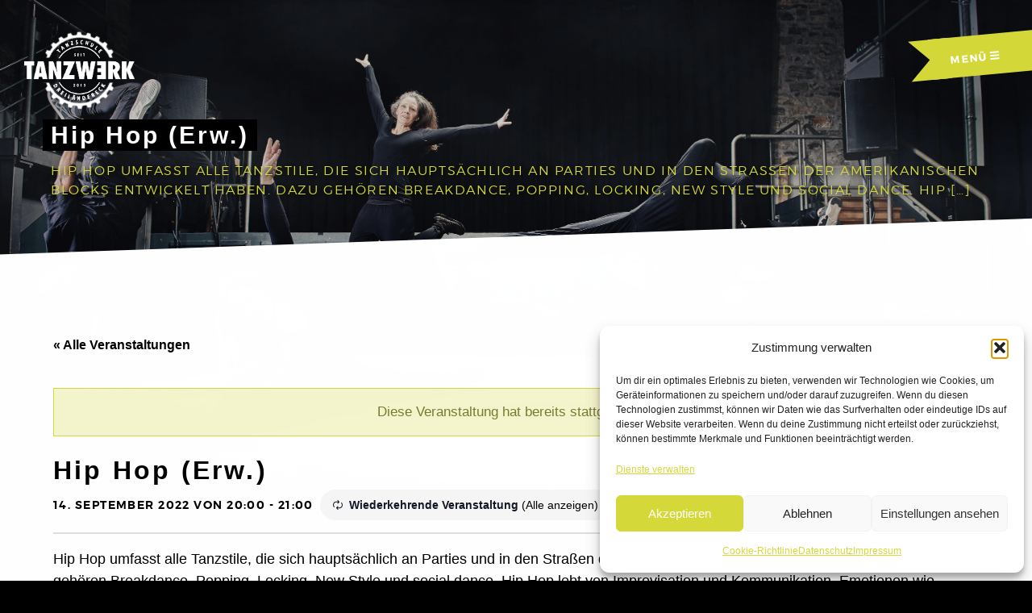

--- FILE ---
content_type: text/html; charset=UTF-8
request_url: https://tanzwerk-dreilaendereck.de/kurs/hip-hop-erw/2022-09-14/
body_size: 17617
content:
<!DOCTYPE html>

<html lang="de">

<head class="eins">
	<meta charset="UTF-8">
	<link rel="profile" href="http://gmpg.org/xfn/11">
	<link rel="pingback" href="https://tanzwerk-dreilaendereck.de/xmlrpc.php">
	<script type="text/javascript" src="/wp-content/themes/tanzwerk/js/jquery.1.5.2.min.js"></script>
	<link rel='stylesheet' id='tribe-events-views-v2-bootstrap-datepicker-styles-css' href='https://tanzwerk-dreilaendereck.de/wp-content/plugins/the-events-calendar/vendor/bootstrap-datepicker/css/bootstrap-datepicker.standalone.min.css?ver=6.15.14' type='text/css' media='all' />
<link rel='stylesheet' id='tec-variables-skeleton-css' href='https://tanzwerk-dreilaendereck.de/wp-content/plugins/the-events-calendar/common/build/css/variables-skeleton.css?ver=6.10.1' type='text/css' media='all' />
<link rel='stylesheet' id='tribe-common-skeleton-style-css' href='https://tanzwerk-dreilaendereck.de/wp-content/plugins/the-events-calendar/common/build/css/common-skeleton.css?ver=6.10.1' type='text/css' media='all' />
<link rel='stylesheet' id='tribe-tooltipster-css-css' href='https://tanzwerk-dreilaendereck.de/wp-content/plugins/the-events-calendar/common/vendor/tooltipster/tooltipster.bundle.min.css?ver=6.10.1' type='text/css' media='all' />
<link rel='stylesheet' id='tribe-events-views-v2-skeleton-css' href='https://tanzwerk-dreilaendereck.de/wp-content/plugins/the-events-calendar/build/css/views-skeleton.css?ver=6.15.14' type='text/css' media='all' />
<link rel='stylesheet' id='tec-variables-full-css' href='https://tanzwerk-dreilaendereck.de/wp-content/plugins/the-events-calendar/common/build/css/variables-full.css?ver=6.10.1' type='text/css' media='all' />
<link rel='stylesheet' id='tribe-common-full-style-css' href='https://tanzwerk-dreilaendereck.de/wp-content/plugins/the-events-calendar/common/build/css/common-full.css?ver=6.10.1' type='text/css' media='all' />
<link rel='stylesheet' id='tribe-events-views-v2-full-css' href='https://tanzwerk-dreilaendereck.de/wp-content/plugins/the-events-calendar/build/css/views-full.css?ver=6.15.14' type='text/css' media='all' />
<link rel='stylesheet' id='tribe-events-views-v2-print-css' href='https://tanzwerk-dreilaendereck.de/wp-content/plugins/the-events-calendar/build/css/views-print.css?ver=6.15.14' type='text/css' media='print' />
<link rel='stylesheet' id='tribe-events-pro-views-v2-print-css' href='https://tanzwerk-dreilaendereck.de/wp-content/plugins/events-calendar-pro/build/css/views-print.css?ver=7.7.12' type='text/css' media='print' />
<meta name='robots' content='index, follow, max-image-preview:large, max-snippet:-1, max-video-preview:-1' />

	<!-- This site is optimized with the Yoast SEO plugin v26.7 - https://yoast.com/wordpress/plugins/seo/ -->
	<title>Hip Hop (Erw.) - TANZWERK</title>
	<link rel="canonical" href="https://tanzwerk-dreilaendereck.de/kurs/hip-hop-erw/2022-09-14/" />
	<meta property="og:locale" content="de_DE" />
	<meta property="og:type" content="article" />
	<meta property="og:title" content="Hip Hop (Erw.) - TANZWERK" />
	<meta property="og:description" content="Hip Hop umfasst alle Tanzstile, die sich hauptsächlich an Parties und in den Straßen der amerikanischen Blocks entwickelt haben. Dazu gehören Breakdance, Popping, Locking, New Style und social dance. Hip [&hellip;]" />
	<meta property="og:url" content="https://tanzwerk-dreilaendereck.de/kurs/hip-hop-erw/2022-09-14/" />
	<meta property="og:site_name" content="TANZWERK" />
	<meta property="article:modified_time" content="2026-01-15T06:54:14+00:00" />
	<meta name="twitter:card" content="summary_large_image" />
	<meta name="twitter:label1" content="Geschätzte Lesezeit" />
	<meta name="twitter:data1" content="1 Minute" />
	<script type="application/ld+json" class="yoast-schema-graph">{"@context":"https://schema.org","@graph":[{"@type":"WebPage","@id":"https://tanzwerk-dreilaendereck.de/kurs/hip-hop-erw/2022-09-14/","url":"https://tanzwerk-dreilaendereck.de/kurs/hip-hop-erw/2022-09-14/","name":"Hip Hop (Erw.) - TANZWERK","isPartOf":{"@id":"https://tanzwerk-dreilaendereck.de/#website"},"datePublished":"2019-03-07T10:16:27+00:00","dateModified":"2026-01-15T06:54:14+00:00","breadcrumb":{"@id":"https://tanzwerk-dreilaendereck.de/kurs/hip-hop-erw/2022-09-14/#breadcrumb"},"inLanguage":"de","potentialAction":[{"@type":"ReadAction","target":["https://tanzwerk-dreilaendereck.de/kurs/hip-hop-erw/2022-09-14/"]}]},{"@type":"BreadcrumbList","@id":"https://tanzwerk-dreilaendereck.de/kurs/hip-hop-erw/2022-09-14/#breadcrumb","itemListElement":[{"@type":"ListItem","position":1,"name":"Startseite","item":"https://tanzwerk-dreilaendereck.de/"},{"@type":"ListItem","position":2,"name":"Veranstaltungen","item":"https://tanzwerk-dreilaendereck.de/kalender/"},{"@type":"ListItem","position":3,"name":"Hip Hop (Erw.)"}]},{"@type":"WebSite","@id":"https://tanzwerk-dreilaendereck.de/#website","url":"https://tanzwerk-dreilaendereck.de/","name":"TANZWERK","description":"TANZSCHULE DREILÄNDERECK","potentialAction":[{"@type":"SearchAction","target":{"@type":"EntryPoint","urlTemplate":"https://tanzwerk-dreilaendereck.de/?s={search_term_string}"},"query-input":{"@type":"PropertyValueSpecification","valueRequired":true,"valueName":"search_term_string"}}],"inLanguage":"de"},{"@type":"Event","name":"Hip Hop (Erw.)","description":"Hip Hop umfasst alle Tanzstile, die sich hauptsächlich an Parties und in den Straßen der amerikanischen Blocks entwickelt haben. Dazu gehören Breakdance, Popping, Locking, New Style und social dance. Hip [&hellip;]","url":"https://tanzwerk-dreilaendereck.de/kurs/hip-hop-erw/2022-09-14/","eventAttendanceMode":"https://schema.org/OfflineEventAttendanceMode","eventStatus":"https://schema.org/EventScheduled","startDate":"2022-09-14T20:00:00+02:00","endDate":"2022-09-14T21:00:00+02:00","location":{"@type":"Place","name":"Tanzwerk Lörrach","description":"","url":"https://tanzwerk-dreilaendereck.de/standort/tanzwerk-loerrach/","address":{"@type":"PostalAddress","streetAddress":"Marie-Curie-Straße 3","addressLocality":"Lörrach","postalCode":"79539","addressCountry":"Deutschland"},"geo":{"@type":"GeoCoordinates","latitude":47.6089438,"longitude":7.6559785},"telephone":"+49 0176 81486265","sameAs":""},"organizer":{"@type":"Person","name":"Mentor","description":"Ich wurde 1983 in Prizeren (Kosovo) geboren, mit 4 Jahren kam meine Familie und ich dann nach Deutschland. Schon früh bemerkte ich meinen Drang nach Bewegung und Herausforderung. Ich suchte [&hellip;]","image":"https://tanzwerk-dreilaendereck.de/wp-content/uploads/2019/04/Tanzwerk-Mentor.png","url":"","telephone":"+49 176 81 486 265","email":"&#107;on&#116;&#97;k&#116;&#64;t&#97;&#110;&#122;&#119;&#101;&#114;&#107;-&#100;&#114;e&#105;&#108;&#97;&#101;ndere&#99;&#107;&#46;de"},"@id":"https://tanzwerk-dreilaendereck.de/kurs/hip-hop-erw/2022-09-14/#event","mainEntityOfPage":{"@id":"https://tanzwerk-dreilaendereck.de/kurs/hip-hop-erw/2022-09-14/"}}]}</script>
	<!-- / Yoast SEO plugin. -->


<link rel='dns-prefetch' href='//connect.facebook.net' />
<link rel="alternate" type="application/rss+xml" title="TANZWERK &raquo; Feed" href="https://tanzwerk-dreilaendereck.de/feed/" />
<link rel="alternate" type="application/rss+xml" title="TANZWERK &raquo; Kommentar-Feed" href="https://tanzwerk-dreilaendereck.de/comments/feed/" />
<link rel="alternate" type="text/calendar" title="TANZWERK &raquo; iCal Feed" href="https://tanzwerk-dreilaendereck.de/kalender/?ical=1" />
<link rel="alternate" title="oEmbed (JSON)" type="application/json+oembed" href="https://tanzwerk-dreilaendereck.de/wp-json/oembed/1.0/embed?url=https%3A%2F%2Ftanzwerk-dreilaendereck.de%2Fkurs%2Fhip-hop-erw%2F2022-09-14%2F" />
<link rel="alternate" title="oEmbed (XML)" type="text/xml+oembed" href="https://tanzwerk-dreilaendereck.de/wp-json/oembed/1.0/embed?url=https%3A%2F%2Ftanzwerk-dreilaendereck.de%2Fkurs%2Fhip-hop-erw%2F2022-09-14%2F&#038;format=xml" />
<style id='wp-img-auto-sizes-contain-inline-css' type='text/css'>
img:is([sizes=auto i],[sizes^="auto," i]){contain-intrinsic-size:3000px 1500px}
/*# sourceURL=wp-img-auto-sizes-contain-inline-css */
</style>

<link rel='stylesheet' id='tribe-events-full-pro-calendar-style-css' href='https://tanzwerk-dreilaendereck.de/wp-content/plugins/events-calendar-pro/build/css/tribe-events-pro-full.css?ver=7.7.12' type='text/css' media='all' />
<link rel='stylesheet' id='tribe-events-virtual-skeleton-css' href='https://tanzwerk-dreilaendereck.de/wp-content/plugins/events-calendar-pro/build/css/events-virtual-skeleton.css?ver=7.7.12' type='text/css' media='all' />
<link rel='stylesheet' id='tribe-events-virtual-full-css' href='https://tanzwerk-dreilaendereck.de/wp-content/plugins/events-calendar-pro/build/css/events-virtual-full.css?ver=7.7.12' type='text/css' media='all' />
<link rel='stylesheet' id='tribe-events-virtual-single-skeleton-css' href='https://tanzwerk-dreilaendereck.de/wp-content/plugins/events-calendar-pro/build/css/events-virtual-single-skeleton.css?ver=7.7.12' type='text/css' media='all' />
<link rel='stylesheet' id='tribe-events-virtual-single-full-css' href='https://tanzwerk-dreilaendereck.de/wp-content/plugins/events-calendar-pro/build/css/events-virtual-single-full.css?ver=7.7.12' type='text/css' media='all' />
<link rel='stylesheet' id='tec-events-pro-single-css' href='https://tanzwerk-dreilaendereck.de/wp-content/plugins/events-calendar-pro/build/css/events-single.css?ver=7.7.12' type='text/css' media='all' />
<link rel='stylesheet' id='tribe-events-calendar-pro-style-css' href='https://tanzwerk-dreilaendereck.de/wp-content/plugins/events-calendar-pro/build/css/tribe-events-pro-full.css?ver=7.7.12' type='text/css' media='all' />
<link rel='stylesheet' id='tribe-events-pro-mini-calendar-block-styles-css' href='https://tanzwerk-dreilaendereck.de/wp-content/plugins/events-calendar-pro/build/css/tribe-events-pro-mini-calendar-block.css?ver=7.7.12' type='text/css' media='all' />
<link rel='stylesheet' id='tribe-events-v2-single-skeleton-css' href='https://tanzwerk-dreilaendereck.de/wp-content/plugins/the-events-calendar/build/css/tribe-events-single-skeleton.css?ver=6.15.14' type='text/css' media='all' />
<link rel='stylesheet' id='tribe-events-v2-single-skeleton-full-css' href='https://tanzwerk-dreilaendereck.de/wp-content/plugins/the-events-calendar/build/css/tribe-events-single-full.css?ver=6.15.14' type='text/css' media='all' />
<link rel='stylesheet' id='tribe-events-virtual-single-v2-skeleton-css' href='https://tanzwerk-dreilaendereck.de/wp-content/plugins/events-calendar-pro/build/css/events-virtual-single-v2-skeleton.css?ver=7.7.12' type='text/css' media='all' />
<link rel='stylesheet' id='tribe-events-virtual-single-v2-full-css' href='https://tanzwerk-dreilaendereck.de/wp-content/plugins/events-calendar-pro/build/css/events-virtual-single-v2-full.css?ver=7.7.12' type='text/css' media='all' />
<link rel='stylesheet' id='tribe-events-v2-virtual-single-block-css' href='https://tanzwerk-dreilaendereck.de/wp-content/plugins/events-calendar-pro/build/css/events-virtual-single-block.css?ver=7.7.12' type='text/css' media='all' />
<style id='wp-emoji-styles-inline-css' type='text/css'>

	img.wp-smiley, img.emoji {
		display: inline !important;
		border: none !important;
		box-shadow: none !important;
		height: 1em !important;
		width: 1em !important;
		margin: 0 0.07em !important;
		vertical-align: -0.1em !important;
		background: none !important;
		padding: 0 !important;
	}
/*# sourceURL=wp-emoji-styles-inline-css */
</style>
<link rel='stylesheet' id='wp-block-library-css' href='https://tanzwerk-dreilaendereck.de/wp-includes/css/dist/block-library/style.min.css?ver=6.9' type='text/css' media='all' />
<style id='global-styles-inline-css' type='text/css'>
:root{--wp--preset--aspect-ratio--square: 1;--wp--preset--aspect-ratio--4-3: 4/3;--wp--preset--aspect-ratio--3-4: 3/4;--wp--preset--aspect-ratio--3-2: 3/2;--wp--preset--aspect-ratio--2-3: 2/3;--wp--preset--aspect-ratio--16-9: 16/9;--wp--preset--aspect-ratio--9-16: 9/16;--wp--preset--color--black: #000000;--wp--preset--color--cyan-bluish-gray: #abb8c3;--wp--preset--color--white: #ffffff;--wp--preset--color--pale-pink: #f78da7;--wp--preset--color--vivid-red: #cf2e2e;--wp--preset--color--luminous-vivid-orange: #ff6900;--wp--preset--color--luminous-vivid-amber: #fcb900;--wp--preset--color--light-green-cyan: #7bdcb5;--wp--preset--color--vivid-green-cyan: #00d084;--wp--preset--color--pale-cyan-blue: #8ed1fc;--wp--preset--color--vivid-cyan-blue: #0693e3;--wp--preset--color--vivid-purple: #9b51e0;--wp--preset--gradient--vivid-cyan-blue-to-vivid-purple: linear-gradient(135deg,rgb(6,147,227) 0%,rgb(155,81,224) 100%);--wp--preset--gradient--light-green-cyan-to-vivid-green-cyan: linear-gradient(135deg,rgb(122,220,180) 0%,rgb(0,208,130) 100%);--wp--preset--gradient--luminous-vivid-amber-to-luminous-vivid-orange: linear-gradient(135deg,rgb(252,185,0) 0%,rgb(255,105,0) 100%);--wp--preset--gradient--luminous-vivid-orange-to-vivid-red: linear-gradient(135deg,rgb(255,105,0) 0%,rgb(207,46,46) 100%);--wp--preset--gradient--very-light-gray-to-cyan-bluish-gray: linear-gradient(135deg,rgb(238,238,238) 0%,rgb(169,184,195) 100%);--wp--preset--gradient--cool-to-warm-spectrum: linear-gradient(135deg,rgb(74,234,220) 0%,rgb(151,120,209) 20%,rgb(207,42,186) 40%,rgb(238,44,130) 60%,rgb(251,105,98) 80%,rgb(254,248,76) 100%);--wp--preset--gradient--blush-light-purple: linear-gradient(135deg,rgb(255,206,236) 0%,rgb(152,150,240) 100%);--wp--preset--gradient--blush-bordeaux: linear-gradient(135deg,rgb(254,205,165) 0%,rgb(254,45,45) 50%,rgb(107,0,62) 100%);--wp--preset--gradient--luminous-dusk: linear-gradient(135deg,rgb(255,203,112) 0%,rgb(199,81,192) 50%,rgb(65,88,208) 100%);--wp--preset--gradient--pale-ocean: linear-gradient(135deg,rgb(255,245,203) 0%,rgb(182,227,212) 50%,rgb(51,167,181) 100%);--wp--preset--gradient--electric-grass: linear-gradient(135deg,rgb(202,248,128) 0%,rgb(113,206,126) 100%);--wp--preset--gradient--midnight: linear-gradient(135deg,rgb(2,3,129) 0%,rgb(40,116,252) 100%);--wp--preset--font-size--small: 13px;--wp--preset--font-size--medium: 20px;--wp--preset--font-size--large: 36px;--wp--preset--font-size--x-large: 42px;--wp--preset--spacing--20: 0.44rem;--wp--preset--spacing--30: 0.67rem;--wp--preset--spacing--40: 1rem;--wp--preset--spacing--50: 1.5rem;--wp--preset--spacing--60: 2.25rem;--wp--preset--spacing--70: 3.38rem;--wp--preset--spacing--80: 5.06rem;--wp--preset--shadow--natural: 6px 6px 9px rgba(0, 0, 0, 0.2);--wp--preset--shadow--deep: 12px 12px 50px rgba(0, 0, 0, 0.4);--wp--preset--shadow--sharp: 6px 6px 0px rgba(0, 0, 0, 0.2);--wp--preset--shadow--outlined: 6px 6px 0px -3px rgb(255, 255, 255), 6px 6px rgb(0, 0, 0);--wp--preset--shadow--crisp: 6px 6px 0px rgb(0, 0, 0);}:where(.is-layout-flex){gap: 0.5em;}:where(.is-layout-grid){gap: 0.5em;}body .is-layout-flex{display: flex;}.is-layout-flex{flex-wrap: wrap;align-items: center;}.is-layout-flex > :is(*, div){margin: 0;}body .is-layout-grid{display: grid;}.is-layout-grid > :is(*, div){margin: 0;}:where(.wp-block-columns.is-layout-flex){gap: 2em;}:where(.wp-block-columns.is-layout-grid){gap: 2em;}:where(.wp-block-post-template.is-layout-flex){gap: 1.25em;}:where(.wp-block-post-template.is-layout-grid){gap: 1.25em;}.has-black-color{color: var(--wp--preset--color--black) !important;}.has-cyan-bluish-gray-color{color: var(--wp--preset--color--cyan-bluish-gray) !important;}.has-white-color{color: var(--wp--preset--color--white) !important;}.has-pale-pink-color{color: var(--wp--preset--color--pale-pink) !important;}.has-vivid-red-color{color: var(--wp--preset--color--vivid-red) !important;}.has-luminous-vivid-orange-color{color: var(--wp--preset--color--luminous-vivid-orange) !important;}.has-luminous-vivid-amber-color{color: var(--wp--preset--color--luminous-vivid-amber) !important;}.has-light-green-cyan-color{color: var(--wp--preset--color--light-green-cyan) !important;}.has-vivid-green-cyan-color{color: var(--wp--preset--color--vivid-green-cyan) !important;}.has-pale-cyan-blue-color{color: var(--wp--preset--color--pale-cyan-blue) !important;}.has-vivid-cyan-blue-color{color: var(--wp--preset--color--vivid-cyan-blue) !important;}.has-vivid-purple-color{color: var(--wp--preset--color--vivid-purple) !important;}.has-black-background-color{background-color: var(--wp--preset--color--black) !important;}.has-cyan-bluish-gray-background-color{background-color: var(--wp--preset--color--cyan-bluish-gray) !important;}.has-white-background-color{background-color: var(--wp--preset--color--white) !important;}.has-pale-pink-background-color{background-color: var(--wp--preset--color--pale-pink) !important;}.has-vivid-red-background-color{background-color: var(--wp--preset--color--vivid-red) !important;}.has-luminous-vivid-orange-background-color{background-color: var(--wp--preset--color--luminous-vivid-orange) !important;}.has-luminous-vivid-amber-background-color{background-color: var(--wp--preset--color--luminous-vivid-amber) !important;}.has-light-green-cyan-background-color{background-color: var(--wp--preset--color--light-green-cyan) !important;}.has-vivid-green-cyan-background-color{background-color: var(--wp--preset--color--vivid-green-cyan) !important;}.has-pale-cyan-blue-background-color{background-color: var(--wp--preset--color--pale-cyan-blue) !important;}.has-vivid-cyan-blue-background-color{background-color: var(--wp--preset--color--vivid-cyan-blue) !important;}.has-vivid-purple-background-color{background-color: var(--wp--preset--color--vivid-purple) !important;}.has-black-border-color{border-color: var(--wp--preset--color--black) !important;}.has-cyan-bluish-gray-border-color{border-color: var(--wp--preset--color--cyan-bluish-gray) !important;}.has-white-border-color{border-color: var(--wp--preset--color--white) !important;}.has-pale-pink-border-color{border-color: var(--wp--preset--color--pale-pink) !important;}.has-vivid-red-border-color{border-color: var(--wp--preset--color--vivid-red) !important;}.has-luminous-vivid-orange-border-color{border-color: var(--wp--preset--color--luminous-vivid-orange) !important;}.has-luminous-vivid-amber-border-color{border-color: var(--wp--preset--color--luminous-vivid-amber) !important;}.has-light-green-cyan-border-color{border-color: var(--wp--preset--color--light-green-cyan) !important;}.has-vivid-green-cyan-border-color{border-color: var(--wp--preset--color--vivid-green-cyan) !important;}.has-pale-cyan-blue-border-color{border-color: var(--wp--preset--color--pale-cyan-blue) !important;}.has-vivid-cyan-blue-border-color{border-color: var(--wp--preset--color--vivid-cyan-blue) !important;}.has-vivid-purple-border-color{border-color: var(--wp--preset--color--vivid-purple) !important;}.has-vivid-cyan-blue-to-vivid-purple-gradient-background{background: var(--wp--preset--gradient--vivid-cyan-blue-to-vivid-purple) !important;}.has-light-green-cyan-to-vivid-green-cyan-gradient-background{background: var(--wp--preset--gradient--light-green-cyan-to-vivid-green-cyan) !important;}.has-luminous-vivid-amber-to-luminous-vivid-orange-gradient-background{background: var(--wp--preset--gradient--luminous-vivid-amber-to-luminous-vivid-orange) !important;}.has-luminous-vivid-orange-to-vivid-red-gradient-background{background: var(--wp--preset--gradient--luminous-vivid-orange-to-vivid-red) !important;}.has-very-light-gray-to-cyan-bluish-gray-gradient-background{background: var(--wp--preset--gradient--very-light-gray-to-cyan-bluish-gray) !important;}.has-cool-to-warm-spectrum-gradient-background{background: var(--wp--preset--gradient--cool-to-warm-spectrum) !important;}.has-blush-light-purple-gradient-background{background: var(--wp--preset--gradient--blush-light-purple) !important;}.has-blush-bordeaux-gradient-background{background: var(--wp--preset--gradient--blush-bordeaux) !important;}.has-luminous-dusk-gradient-background{background: var(--wp--preset--gradient--luminous-dusk) !important;}.has-pale-ocean-gradient-background{background: var(--wp--preset--gradient--pale-ocean) !important;}.has-electric-grass-gradient-background{background: var(--wp--preset--gradient--electric-grass) !important;}.has-midnight-gradient-background{background: var(--wp--preset--gradient--midnight) !important;}.has-small-font-size{font-size: var(--wp--preset--font-size--small) !important;}.has-medium-font-size{font-size: var(--wp--preset--font-size--medium) !important;}.has-large-font-size{font-size: var(--wp--preset--font-size--large) !important;}.has-x-large-font-size{font-size: var(--wp--preset--font-size--x-large) !important;}
/*# sourceURL=global-styles-inline-css */
</style>

<style id='classic-theme-styles-inline-css' type='text/css'>
/*! This file is auto-generated */
.wp-block-button__link{color:#fff;background-color:#32373c;border-radius:9999px;box-shadow:none;text-decoration:none;padding:calc(.667em + 2px) calc(1.333em + 2px);font-size:1.125em}.wp-block-file__button{background:#32373c;color:#fff;text-decoration:none}
/*# sourceURL=/wp-includes/css/classic-themes.min.css */
</style>
<link rel='stylesheet' id='tribe-events-v2-single-blocks-css' href='https://tanzwerk-dreilaendereck.de/wp-content/plugins/the-events-calendar/build/css/tribe-events-single-blocks.css?ver=6.15.14' type='text/css' media='all' />
<link rel='stylesheet' id='cmplz-general-css' href='https://tanzwerk-dreilaendereck.de/wp-content/plugins/complianz-gdpr/assets/css/cookieblocker.min.css?ver=1766076287' type='text/css' media='all' />
<link rel='stylesheet' id='tribe-events-block-event-venue-css' href='https://tanzwerk-dreilaendereck.de/wp-content/plugins/the-events-calendar/build/event-venue/frontend.css?ver=6.15.14' type='text/css' media='all' />
<link rel='stylesheet' id='tribe-ext-limit-week-view-time-range-css' href='https://tanzwerk-dreilaendereck.de/wp-content/plugins/tribe-ext-limit-week-view-time-range/src/resources/style.css?ver=6.9' type='text/css' media='all' />
<link rel='stylesheet' id='tribe-list-venues-organizers-shortcodes-css' href='https://tanzwerk-dreilaendereck.de/wp-content/plugins/tribe-ext-list-venues-organizers-shortcodes/src/resources/css/tribe-list-venues-organizers-shortcodes.css?ver=6.9' type='text/css' media='all' />
<link rel='stylesheet' id='yuuta-elegant-icons-css' href='https://tanzwerk-dreilaendereck.de/wp-content/themes/yuuta/assets/fonts/elegant-icons/elegant-icons.min.css?ver=1' type='text/css' media='all' />
<link rel='stylesheet' id='yuuta-style-css' href='https://tanzwerk-dreilaendereck.de/wp-content/themes/tanzwerk/style.css?ver=20171227' type='text/css' media='all' />
<script type="text/javascript" src="https://tanzwerk-dreilaendereck.de/wp-includes/js/jquery/jquery.min.js?ver=3.7.1" id="jquery-core-js"></script>
<script type="text/javascript" src="https://tanzwerk-dreilaendereck.de/wp-includes/js/jquery/jquery-migrate.min.js?ver=3.4.1" id="jquery-migrate-js"></script>
<script type="text/javascript" src="https://tanzwerk-dreilaendereck.de/wp-content/plugins/the-events-calendar/common/build/js/tribe-common.js?ver=9c44e11f3503a33e9540" id="tribe-common-js"></script>
<script type="text/javascript" src="https://tanzwerk-dreilaendereck.de/wp-content/plugins/the-events-calendar/build/js/views/breakpoints.js?ver=4208de2df2852e0b91ec" id="tribe-events-views-v2-breakpoints-js"></script>
<script></script><link rel="https://api.w.org/" href="https://tanzwerk-dreilaendereck.de/wp-json/" /><link rel="alternate" title="JSON" type="application/json" href="https://tanzwerk-dreilaendereck.de/wp-json/wp/v2/tribe_events/13647" /><link rel="EditURI" type="application/rsd+xml" title="RSD" href="https://tanzwerk-dreilaendereck.de/xmlrpc.php?rsd" />
<meta name="generator" content="WordPress 6.9" />
<link rel='shortlink' href='https://tanzwerk-dreilaendereck.de/?p=13647' />
<meta name="tec-api-version" content="v1"><meta name="tec-api-origin" content="https://tanzwerk-dreilaendereck.de"><link rel="alternate" href="https://tanzwerk-dreilaendereck.de/wp-json/tribe/events/v1/events/13647" />			<style>.cmplz-hidden {
					display: none !important;
				}</style><meta name="viewport" content="width=device-width, initial-scale=1.0, maximum-scale=1.0, user-scalable=no" />
<meta name="generator" content="Powered by WPBakery Page Builder - drag and drop page builder for WordPress."/>
<link rel="icon" href="https://tanzwerk-dreilaendereck.de/wp-content/uploads/2015/11/cropped-favicon-32x32.png" sizes="32x32" />
<link rel="icon" href="https://tanzwerk-dreilaendereck.de/wp-content/uploads/2015/11/cropped-favicon-192x192.png" sizes="192x192" />
<link rel="apple-touch-icon" href="https://tanzwerk-dreilaendereck.de/wp-content/uploads/2015/11/cropped-favicon-180x180.png" />
<meta name="msapplication-TileImage" content="https://tanzwerk-dreilaendereck.de/wp-content/uploads/2015/11/cropped-favicon-270x270.png" />
		<style>

		html,body {
			height:100%;
			margin:0!important;
		}
		body {
    		background-position: top center;
    		background-image: url(https://tanzwerk-dreilaendereck.de/wp-includes/images/media/default.svg);
    		/*background-size: cover;
    		background-image: repeating-linear-gradient(125deg, rgba(0,0,0,.2), rgba(0,0,0,.2) 2px, rgba(0,0,0,.3) 2px, rgba(0,0,0,.3)10px),url();*/
		}
		/* Uncomment if the image hangs low in a Genesis theme */
		/*.site-inner {
			padding-top:0!important;
			padding-bottom:0!important;
		}*/
		</style>
	<noscript><style> .wpb_animate_when_almost_visible { opacity: 1; }</style></noscript>	<link rel="shortcut icon" href="https://tanzwerk-dreilaendereck.de/wp-content/themes/tanzwerk/images/favicon.ico" />
</head>

<body data-cmplz=2 class="wp-singular tribe_events-template-default single single-tribe_events postid-13647 wp-theme-yuuta wp-child-theme-tanzwerk tribe-events-page-template tribe-no-js wpb-js-composer js-comp-ver-8.7.2 vc_responsive events-single tribe-events-style-full tribe-events-style-theme">
	
	<div id="page-wrapper" class="2022-09-14 hfeed site">
		
		<a class="skip-link screen-reader-text" href="#content">Skip to content</a>		
			
			<header id="header" class="alt" role="banner">
			<div class="inner">
				<h1>Tanzwerk Tanzschule Dreiländereck</h1>
				<div class="logo-container">
					<a href="https://tanzwerk-dreilaendereck.de/" rel="home" class="logo"> 
						<img src="https://tanzwerk-dreilaendereck.de/wp-content/themes/tanzwerk/images/logo.png" style="visibility:hidden;width:100%;"/>    
				    	<div class="gear"><img src="https://tanzwerk-dreilaendereck.de/wp-content/themes/tanzwerk/images/gear.png" style="visibility:hidden;width:100%;" /></div>
						<svg height="0" width="0">
            				<defs>
                				<clipPath id="svgLogo" clipPathUnits="objectBoundingBox">
  									<polygon points="1 0,1 .35,0 .35,0 .65,1 .65,1 1,0 1,0 0"></polygon>
    							</clipPath>
            				</defs>
        				</svg>
					</a>
				</div>

			<nav class="fade-in">
				<a class="primary-nav-trigger" href="javascript:void(0)">
					Men&uuml;<span class="menu-icon"></span>
				</a>
			</nav>
			</div>
			</header>
		
		<div class="site-navigation-wrapper">
			<a class="primary-nav-trigger full-screen-nav-exit" href="javascript:void(0)"></a>
			
			<nav id="site-navigation" class="main-navigation" role="navigation">
				<h2>Men&uuml;</h2>
				<ul class="primary-nav">
					<li id="menu-item-187" class="menu-item menu-item-type-post_type menu-item-object-page menu-item-home menu-item-187"><a href="https://tanzwerk-dreilaendereck.de/">Start</a></li>
<li id="menu-item-21578" class="menu-item menu-item-type-post_type menu-item-object-page menu-item-21578"><a href="https://tanzwerk-dreilaendereck.de/aktuelles/">Aktuelles</a></li>
<li id="menu-item-4970" class="menu-item menu-item-type-post_type menu-item-object-page menu-item-4970"><a href="https://tanzwerk-dreilaendereck.de/kurse/">Kursangebot</a></li>
<li id="menu-item-14333" class="menu-item menu-item-type-post_type menu-item-object-page menu-item-14333"><a href="https://tanzwerk-dreilaendereck.de/preisliste/">Preisliste</a></li>
<li id="menu-item-21591" class="menu-item menu-item-type-post_type menu-item-object-page menu-item-21591"><a href="https://tanzwerk-dreilaendereck.de/stundenplan/">Stundenplan</a></li>
<li id="menu-item-23526" class="menu-item menu-item-type-post_type menu-item-object-page menu-item-23526"><a href="https://tanzwerk-dreilaendereck.de/ueber-uns-2/">Über uns</a></li>
<li id="menu-item-204" class="menu-item menu-item-type-post_type menu-item-object-page menu-item-204"><a href="https://tanzwerk-dreilaendereck.de/team/">Team</a></li>
<li id="menu-item-5313" class="menu-item menu-item-type-post_type menu-item-object-page menu-item-5313"><a href="https://tanzwerk-dreilaendereck.de/kontakt/">Kontakt</a></li>
	
				</ul>
			</nav>			

		</div>
		
		<div id="content" class="site-content">	
<!--<div class="event-header-img fade-in">
	</div>-->
<div id="tribe-events-pg-template">
	<div id="banner" class="vc_row wpb_row vc_row-fluid fade-in">
		<div class="wpb_column vc_column_container vc_col-sm-12">
			<div class="vc_column-inner ">
				<div class="wpb_wrapper">
					<div class="wpb_text_column wpb_content_element">
						<div class="wpb_wrapper">
							<h2 class="tribe-events-single-event-title">Hip Hop (Erw.)</h2>							<p>Hip Hop umfasst alle Tanzstile, die sich hauptsächlich an Parties und in den Straßen der amerikanischen Blocks entwickelt haben. Dazu gehören Breakdance, Popping, Locking, New Style und social dance. Hip [&hellip;]</p>
						</div>
					</div>
				</div>
			</div>
		</div>
	</div>
	<div id="schwarz" class="vc_row wpb_row vc_row-fluid wrapper spotlight fade-in vc_row-has-fill" style="background: #fff;">
		<div class="wpb_column vc_column_container vc_col-sm-12" style="width: 100%;">
			<div class="vc_column-inner ">
				<div class="wpb_wrapper">
					<div class="vc_row wpb_row vc_inner vc_row-fluid">
						<div class="wpb_column vc_column_container vc_col-sm-12">
							<div class="vc_column-inner ">
								<div class="wpb_wrapper">
									<div class="wpb_text_column wpb_content_element ">
										<div class="wpb_wrapper">
											<div class="tribe-events-before-html"><p><!--


<div class="tribe-events-notices" style="text-align: center; padding: 15px; font-size: 17px;">An gesetzlichen Feiertagen bleibt die Tanzschule, wenn nicht anders kommuniziert, geschlossen.
An schulischen Brückentagen werden die Trainingszeiten individuell im Kurs abgesprochen.</div>




<div style="margin-top: 50px; margin-bottom: -30px;"><a class="vc_general vc_btn3 vc_btn3-size-md vc_btn3-shape-rounded vc_btn3-style-outline vc_btn3-icon-left vc_btn3-color-black" title="alle Kurse ansehen" href="https://tanzwerk-dreilaendereck.de/wp-content/uploads/2024/01/Stundenplan_Binzen-Loerrach.pdf" target="_blank" rel="noopener" data-imagelightbox=""><i class="vc_btn3-icon fa fa-angle-right"></i>Stundenplan herunterladen</a></div>


--></p>
</div><span class="tribe-events-ajax-loading"><img class="tribe-events-spinner-medium" src="https://tanzwerk-dreilaendereck.de/wp-content/plugins/the-events-calendar/src/resources/images/tribe-loading.gif" alt="Lade Veranstaltungen" /></span>											
<div id="tribe-events-content" class="tribe-events-single">

	<p class="tribe-events-back">
		<a href="https://tanzwerk-dreilaendereck.de/kalender/"> &laquo; Alle Veranstaltungen</a>
	</p>

	<!-- Notices -->
	<div class="tribe-events-notices"><ul><li>Diese Veranstaltung hat bereits stattgefunden.</li></ul></div>
	<h1 class="tribe-events-single-event-title">Hip Hop (Erw.)</h1>
	<div class="tribe-events-schedule tribe-clearfix">
		<h2><span class="tribe-event-date-start">14. September 2022 von 20:00</span> - <span class="tribe-event-time">21:00</span></h2><div class="recurringinfo"><div class="event-is-recurring"><span class="tribe-events-divider">|</span>Wiederkehrende Veranstaltung <a href="https://tanzwerk-dreilaendereck.de/kurs/hip-hop-erw/alle/">(Alle anzeigen)</a><div id="tribe-events-tooltip-13647" class="tribe-events-tooltip recurring-info-tooltip"><div class="tribe-events-event-body"><p>Eine Veranstaltung, die im Abstand von 1 Woche(n) um 20:00 Uhr am Mittwoch stattfindet und bis zum 1. April 2026 wiederholt wird.</p></div><span class="tribe-events-arrow"></span></div></div></div>			</div>

	<!-- Event header -->
	<div id="tribe-events-header"  data-title="Hip Hop (Erw.) - TANZWERK" data-viewtitle="Kurse in der Woche vom 19. Januar 2026">
		<!-- Navigation -->
		<h3 class="tribe-events-visuallyhidden">Veranstaltung-Navigation</h3>
		<ul class="tribe-events-sub-nav">
			<li class="tribe-events-nav-previous"><a href="https://tanzwerk-dreilaendereck.de/kurs/breakdance-kin-jug-2/2022-09-14/"><span>&laquo;</span> Breakdance (Jug.+ junge Erw.)</a></li>
			<li class="tribe-events-nav-next"><a href="https://tanzwerk-dreilaendereck.de/kurs/kids-dance-mini/2022-09-15/">Kids Dance (Mini) <span>&raquo;</span></a></li>
		</ul>
		<!-- .tribe-events-sub-nav -->
	</div>
	<!-- #tribe-events-header -->

			<div id="post-13647" class="post-13647 tribe_events type-tribe_events status-publish hentry tag-hip-hop tribe_events_cat-loerrach cat_loerrach tribe-recurring-event tribe-recurring-event-parent">
			<!-- Event featured image, but exclude link -->
			

			<!-- Event content -->
						<div class="tribe-events-single-event-description tribe-events-content">
				<p>Hip Hop umfasst alle Tanzstile, die sich hauptsächlich an Parties und in den Straßen der amerikanischen Blocks entwickelt haben. Dazu gehören Breakdance, Popping, Locking, New Style und social dance. Hip Hop lebt von Improvisation und Kommunikation. Emotionen wie Freude und Lebenslust, aber auch Schmerz und Aggresivität können damit zum Ausdruck gebracht werden. In den Hip Hop Kursen sollen die Teilnehmenden, neben den verschiedenen Facetten des Tanzes, auch ein Gefühl für Gruppendynamik aufbauen und Themen choreografisch umsetzen.</p>
			</div>
			<!-- .tribe-events-single-event-description -->
			<div class="tribe-events tribe-common">
	<div class="tribe-events-c-subscribe-dropdown__container">
		<div class="tribe-events-c-subscribe-dropdown">
			<div class="tribe-common-c-btn-border tribe-events-c-subscribe-dropdown__button">
				<svg
	 class="tribe-common-c-svgicon tribe-common-c-svgicon--cal-export tribe-events-c-subscribe-dropdown__export-icon" 	aria-hidden="true"
	viewBox="0 0 23 17"
	xmlns="http://www.w3.org/2000/svg"
>
	<path fill-rule="evenodd" clip-rule="evenodd" d="M.128.896V16.13c0 .211.145.383.323.383h15.354c.179 0 .323-.172.323-.383V.896c0-.212-.144-.383-.323-.383H.451C.273.513.128.684.128.896Zm16 6.742h-.901V4.679H1.009v10.729h14.218v-3.336h.901V7.638ZM1.01 1.614h14.218v2.058H1.009V1.614Z" />
	<path d="M20.5 9.846H8.312M18.524 6.953l2.89 2.909-2.855 2.855" stroke-width="1.2" stroke-linecap="round" stroke-linejoin="round"/>
</svg>
				<button
					class="tribe-events-c-subscribe-dropdown__button-text"
					aria-expanded="false"
					aria-controls="tribe-events-subscribe-dropdown-content"
					aria-label="Zeige Links an um Veranstaltungen zu deinem Kalender hinzuzufügen"
				>
					Zum Kalender hinzufügen				</button>
				<svg
	 class="tribe-common-c-svgicon tribe-common-c-svgicon--caret-down tribe-events-c-subscribe-dropdown__button-icon" 	aria-hidden="true"
	viewBox="0 0 10 7"
	xmlns="http://www.w3.org/2000/svg"
>
	<path fill-rule="evenodd" clip-rule="evenodd" d="M1.008.609L5 4.6 8.992.61l.958.958L5 6.517.05 1.566l.958-.958z" class="tribe-common-c-svgicon__svg-fill"/>
</svg>
			</div>
			<div id="tribe-events-subscribe-dropdown-content" class="tribe-events-c-subscribe-dropdown__content">
				<ul class="tribe-events-c-subscribe-dropdown__list">
											
<li class="tribe-events-c-subscribe-dropdown__list-item tribe-events-c-subscribe-dropdown__list-item--gcal">
	<a
		href="https://www.google.com/calendar/event?action=TEMPLATE&#038;dates=20220914T200000/20220914T210000&#038;text=Hip%20Hop%20%28Erw.%29&#038;details=Hip+Hop+umfasst+alle+Tanzstile%2C+die+sich+haupts%C3%A4chlich+an+Parties+und+in+den+Stra%C3%9Fen+der+amerikanischen+Blocks+entwickelt+haben.+Dazu+geh%C3%B6ren+Breakdance%2C+Popping%2C+Locking%2C+New+Style+und+social+dance.+Hip+Hop+lebt+von+Improvisation+und+Kommunikation.+Emotionen+wie+Freude+und+Lebenslust%2C+aber+auch+Schmerz+und+Aggresivit%C3%A4t+k%C3%B6nnen+damit+zum+Ausdruck+gebracht+werden.+In+den+Hip+Hop+Kursen+sollen+die+Teilnehmenden%2C+neben+den+verschiedenen+Facetten+des+Tanzes%2C+auch+ein+Gef%C3%BChl+f%C3%BCr+Gruppendynamik+aufbauen+und+Themen+choreografisch+umsetzen.&#038;location=Tanzwerk%20Lörrach,%20Marie-Curie-Straße%203,%20Lörrach,%2079539,%20Deutschland&#038;trp=false&#038;ctz=Europe/Berlin&#038;sprop=website:https://tanzwerk-dreilaendereck.de"
		class="tribe-events-c-subscribe-dropdown__list-item-link"
		target="_blank"
		rel="noopener noreferrer nofollow noindex"
	>
		Google Kalender	</a>
</li>
											
<li class="tribe-events-c-subscribe-dropdown__list-item tribe-events-c-subscribe-dropdown__list-item--ical">
	<a
		href="webcal://tanzwerk-dreilaendereck.de/kurs/hip-hop-erw/2022-09-14/?ical=1"
		class="tribe-events-c-subscribe-dropdown__list-item-link"
		target="_blank"
		rel="noopener noreferrer nofollow noindex"
	>
		iCalendar	</a>
</li>
											
<li class="tribe-events-c-subscribe-dropdown__list-item tribe-events-c-subscribe-dropdown__list-item--outlook-365">
	<a
		href="https://outlook.office.com/owa/?path=/calendar/action/compose&#038;rrv=addevent&#038;startdt=2022-09-14T20%3A00%3A00%2B02%3A00&#038;enddt=2022-09-14T21%3A00%3A00%2B02%3A00&#038;location=Tanzwerk%20Lörrach,%20Marie-Curie-Straße%203,%20Lörrach,%2079539,%20Deutschland&#038;subject=Hip%20Hop%20%28Erw.%29&#038;body=Hip%20Hop%20umfasst%20alle%20Tanzstile%2C%20die%20sich%20haupts%C3%A4chlich%20an%20Parties%20und%20in%20den%20Stra%C3%9Fen%20der%20amerikanischen%20Blocks%20entwickelt%20haben.%20Dazu%20geh%C3%B6ren%20Breakdance%2C%20Popping%2C%20Locking%2C%20New%20Style%20und%20social%20dance.%20Hip%20Hop%20lebt%20von%20Improvisation%20und%20Kommunikation.%20Emotionen%20wie%20Freude%20und%20Lebenslust%2C%20aber%20auch%20Schmerz%20und%20Aggresivit%C3%A4t%20k%C3%B6nnen%20damit%20zum%20Ausdruck%20gebracht%20werden.%20In%20den%20Hip%20Hop%20Kursen%20sollen%20die%20Teilnehmenden%2C%20neben%20den%20verschiedenen%20Facetten%20des%20Tanzes%2C%20auch%20ein%20Gef%C3%BChl%20f%C3%BCr%20Gruppendynamik%20aufbauen%20und%20Themen%20choreografisch%20umsetzen."
		class="tribe-events-c-subscribe-dropdown__list-item-link"
		target="_blank"
		rel="noopener noreferrer nofollow noindex"
	>
		Outlook 365	</a>
</li>
											
<li class="tribe-events-c-subscribe-dropdown__list-item tribe-events-c-subscribe-dropdown__list-item--outlook-live">
	<a
		href="https://outlook.live.com/owa/?path=/calendar/action/compose&#038;rrv=addevent&#038;startdt=2022-09-14T20%3A00%3A00%2B02%3A00&#038;enddt=2022-09-14T21%3A00%3A00%2B02%3A00&#038;location=Tanzwerk%20Lörrach,%20Marie-Curie-Straße%203,%20Lörrach,%2079539,%20Deutschland&#038;subject=Hip%20Hop%20%28Erw.%29&#038;body=Hip%20Hop%20umfasst%20alle%20Tanzstile%2C%20die%20sich%20haupts%C3%A4chlich%20an%20Parties%20und%20in%20den%20Stra%C3%9Fen%20der%20amerikanischen%20Blocks%20entwickelt%20haben.%20Dazu%20geh%C3%B6ren%20Breakdance%2C%20Popping%2C%20Locking%2C%20New%20Style%20und%20social%20dance.%20Hip%20Hop%20lebt%20von%20Improvisation%20und%20Kommunikation.%20Emotionen%20wie%20Freude%20und%20Lebenslust%2C%20aber%20auch%20Schmerz%20und%20Aggresivit%C3%A4t%20k%C3%B6nnen%20damit%20zum%20Ausdruck%20gebracht%20werden.%20In%20den%20Hip%20Hop%20Kursen%20sollen%20die%20Teilnehmenden%2C%20neben%20den%20verschiedenen%20Facetten%20des%20Tanzes%2C%20auch%20ein%20Gef%C3%BChl%20f%C3%BCr%20Gruppendynamik%20aufbauen%20und%20Themen%20choreografisch%20umsetzen."
		class="tribe-events-c-subscribe-dropdown__list-item-link"
		target="_blank"
		rel="noopener noreferrer nofollow noindex"
	>
		Outlook Live	</a>
</li>
									</ul>
			</div>
		</div>
	</div>
</div>

			<!-- Event meta -->
						
	<div class="tribe-events-single-section tribe-events-event-meta primary tribe-clearfix">


<div class="tribe-events-meta-group tribe-events-meta-group-details">
	<h3 class="tribe-events-single-section-title"> Details </h3>
	<dl>

		
			<dt> Datum: </dt>
			<dd>
				<abbr class="tribe-events-abbr tribe-events-start-date published dtstart" title="2022-09-14"> 14. September 2022 </abbr>
			</dd>

			<dt> Zeit: </dt>
			<dd>
				<div class="tribe-events-abbr tribe-events-start-time published dtstart" title="2022-09-14">
					<div class="tribe-recurring-event-time">20:00 - 21:00</div>				</div>
			</dd>

		
		
		<dt>Veranstaltungskategorie:</dt> <dd class="tribe-events-event-categories"><a href="https://tanzwerk-dreilaendereck.de/kalender/kategorie/kurs/loerrach/" rel="tag">Lörrach</a></dd>
		<li class="tribe-events-meta-item"><span class="tribe-event-tags-label tribe-events-meta-label">Veranstaltung-Tags:</span><span class="tribe-event-tags tribe-events-meta-value"><a href="https://tanzwerk-dreilaendereck.de/tag/hip-hop/" rel="tag">Hip Hop</a></span></li>
		
			</dl>
</div>

<div class="tribe-events-meta-group tribe-events-meta-group-organizer">
	<h3 class="tribe-events-single-section-title">Lehrer</h3>
	<dl>
					<dt style="display:none;"></dt>
			<dd class="tribe-organizer">
				<a href="https://tanzwerk-dreilaendereck.de/lehrer/mentor/" title="Mentor" target="_self" rel="">Mentor</a>			</dd>
							<dt>
					Telefon:				</dt>
				<dd class="tribe-organizer-tel">
					+49 176 81 486 265				</dd>
								<dt>
					E-Mail:				</dt>
				<dd class="tribe-organizer-email">
					kon&#116;&#097;kt&#064;&#116;&#097;n&#122;&#119;erk&#045;dreil&#097;e&#110;&#100;e&#114;e&#099;k&#046;d&#101;				</dd>
					</dl>
</div>

<div class="tribe-events-meta-group tribe-events-meta-group-other">
	<h3 class="tribe-events-single-section-title"> Weitere Angaben </h3>
	<dl>
					<dt> Zielgruppe </dt>
			<dd class="tribe-meta-value">
				mittleres Niveau, Fortgeschrittene			</dd>
					<dt> Altersklasse </dt>
			<dd class="tribe-meta-value">
				Erwachsene			</dd>
			</dl>
</div>

	</div>


			<div class="tribe-events-single-section tribe-events-event-meta secondary tribe-clearfix">
		
<div class="tribe-events-meta-group tribe-events-meta-group-venue">
	<h3 class="tribe-events-single-section-title"> Standort </h3>
	<dl>
		
		<dd class="tribe-venue"> <a href="https://tanzwerk-dreilaendereck.de/standort/tanzwerk-loerrach/">Tanzwerk Lörrach</a> </dd>

					<dd class="tribe-venue-location">
				<address class="tribe-events-address">
					<span class="tribe-address">

<span class="tribe-street-address">Marie-Curie-Straße 3</span>
	
		<br>
	<span class="tribe-postal-code">79539</span>

		<span class="tribe-locality">Lörrach</span><span class="tribe-delimiter">,</span>



	<span class="tribe-country-name">Deutschland</span>

</span>

											<a class="tribe-events-gmap" href="https://www.google.com/maps/search/?api=1&#038;query=47.6089438%2C7.6559785" title="Klicken, um Google Karte anzuzeigen" target="_blank" rel="noreferrer noopener">Google Karte anzeigen</a>									</address>
			</dd>
		
					<dt> Telefon: </dt>
			<dd class="tribe-venue-tel"> +49 0176 81486265 </dd>
		
		
			</dl>
</div>

<div data-service="google-maps" data-category="marketing" data-placeholder-image="https://tanzwerk-dreilaendereck.de/wp-content/plugins/complianz-gdpr/assets/images/placeholders/google-maps-minimal-1280x920.jpg" class="cmplz-placeholder-element tribe-events-venue-map">
	<div id="tribe-events-gmap-0" style="height: 350px; width: 100%"></div><!-- #tribe-events-gmap-0 -->
</div>
			</div>
						</div> <!-- #post-x -->
			
	<!-- Event footer -->
	<div id="tribe-events-footer">
		<!-- Navigation -->
		<h3 class="tribe-events-visuallyhidden">Veranstaltung-Navigation</h3>
		<ul class="tribe-events-sub-nav">
			<li class="tribe-events-nav-previous"><a href="https://tanzwerk-dreilaendereck.de/kurs/breakdance-kin-jug-2/2022-09-14/"><span>&laquo;</span> Breakdance (Jug.+ junge Erw.)</a></li>
			<li class="tribe-events-nav-next"><a href="https://tanzwerk-dreilaendereck.de/kurs/kids-dance-mini/2022-09-15/">Kids Dance (Mini) <span>&raquo;</span></a></li>
		</ul>
		<!-- .tribe-events-sub-nav -->
	</div>
	<!-- #tribe-events-footer -->

</div><!-- #tribe-events-content -->
											<div class="tribe-events-after-html"><p><!--


<table>


<tbody>


<tr>


<th width="12%">Mini</th>




<td>Kinder von ca. 3-5 Jahren (Kindergarten)</td>




<th width="12%">Mini</th>




<td>3-5 ans (jardin d‘enfants)</td>


</tr>




<tr>


<th>Kin.</th>




<td>Kinder von ca. 6-10 Jahren (Grundschule)</td>




<th>Enf.</th>




<td>Enfants de 6 à 10 ans environ (école primaire)</td>


</tr>




<tr>


<th>Jug.</th>




<td>Jugendliche von ca. 11-15 Jahren (weiterführ. Schule)</td>




<th>Jeu.</th>




<td>Jeunesse d&#039;environ 11-15 ans (école secondaire)</td>


</tr>




<tr>


<th>Junge Erw.</th>




<td>junge Erwachsene (ab 16 Jahre)</td>




<th>Jeunes Adu.</th>




<td>Jeunes adultes (de 16 ans)</td>


</tr>




<tr>


<th>Erw.</th>




<td>Erwachsene (ab 21 Jahre)</td>




<th>Adu.</th>




<td>Adulte (de 21 ans)</td>


</tr>




<tr>


<th>o.A.</th>




<td>ohne Altersbeschränkung</td>




<th>s.L.</th>




<td>sans limite d’âge</td>


</tr>


</tbody>


</table>


--></p>
</div>
<!--
This calendar is powered by The Events Calendar.
http://evnt.is/18wn
-->
										</div>
									</div>
								</div>
							</div>
						</div>
					</div>
				</div>
			</div>
		</div>
	</div>
</div> <!-- #tribe-events-pg-template -->
			
	</div><!-- #content -->

	<footer id="colophon" class="site-footer" role="contentinfo">
	  
	  <div class="max-width">
	  <div class="footer-branding">
	  		    	<h3 class="site-title">TANZWERK</h3>
				<h4 class="site-description">TANZSCHULE DREILÄNDERECK</h4>
				  </div>

	  	  	  	  
	  <hr>
	  
	  <p class="colophon">
	  	&copy; 2026 | TANZWERK<br /> 
	  	All rights reserved. <a href="/impressum">Impressum</a> | <a href="/datenschutz">Datenschutz</a> <!--| <a href="https://tanzwerk-dreilaendereck.de/wp-content/uploads/2023/11/23_ABGs.pdf" target="_blank" alt="AGB"></a>--> <br />
			Website by <a href="http://ahafactory.de" rel="designer">AHA Factory</a><br />
			
	  </p>
	  </div>
	  
	</footer>
	
</div><!-- #page-wrapper -->

<script type="speculationrules">
{"prefetch":[{"source":"document","where":{"and":[{"href_matches":"/*"},{"not":{"href_matches":["/wp-*.php","/wp-admin/*","/wp-content/uploads/*","/wp-content/*","/wp-content/plugins/*","/wp-content/themes/tanzwerk/*","/wp-content/themes/yuuta/*","/*\\?(.+)"]}},{"not":{"selector_matches":"a[rel~=\"nofollow\"]"}},{"not":{"selector_matches":".no-prefetch, .no-prefetch a"}}]},"eagerness":"conservative"}]}
</script>
		<script>
		( function ( body ) {
			'use strict';
			body.className = body.className.replace( /\btribe-no-js\b/, 'tribe-js' );
		} )( document.body );
		</script>
		
<!-- Consent Management powered by Complianz | GDPR/CCPA Cookie Consent https://wordpress.org/plugins/complianz-gdpr -->
<div id="cmplz-cookiebanner-container"><div class="cmplz-cookiebanner cmplz-hidden banner-1 banner-a optin cmplz-bottom-right cmplz-categories-type-view-preferences" aria-modal="true" data-nosnippet="true" role="dialog" aria-live="polite" aria-labelledby="cmplz-header-1-optin" aria-describedby="cmplz-message-1-optin">
	<div class="cmplz-header">
		<div class="cmplz-logo"></div>
		<div class="cmplz-title" id="cmplz-header-1-optin">Zustimmung verwalten</div>
		<div class="cmplz-close" tabindex="0" role="button" aria-label="Dialog schließen">
			<svg aria-hidden="true" focusable="false" data-prefix="fas" data-icon="times" class="svg-inline--fa fa-times fa-w-11" role="img" xmlns="http://www.w3.org/2000/svg" viewBox="0 0 352 512"><path fill="currentColor" d="M242.72 256l100.07-100.07c12.28-12.28 12.28-32.19 0-44.48l-22.24-22.24c-12.28-12.28-32.19-12.28-44.48 0L176 189.28 75.93 89.21c-12.28-12.28-32.19-12.28-44.48 0L9.21 111.45c-12.28 12.28-12.28 32.19 0 44.48L109.28 256 9.21 356.07c-12.28 12.28-12.28 32.19 0 44.48l22.24 22.24c12.28 12.28 32.2 12.28 44.48 0L176 322.72l100.07 100.07c12.28 12.28 32.2 12.28 44.48 0l22.24-22.24c12.28-12.28 12.28-32.19 0-44.48L242.72 256z"></path></svg>
		</div>
	</div>

	<div class="cmplz-divider cmplz-divider-header"></div>
	<div class="cmplz-body">
		<div class="cmplz-message" id="cmplz-message-1-optin">Um dir ein optimales Erlebnis zu bieten, verwenden wir Technologien wie Cookies, um Geräteinformationen zu speichern und/oder darauf zuzugreifen. Wenn du diesen Technologien zustimmst, können wir Daten wie das Surfverhalten oder eindeutige IDs auf dieser Website verarbeiten. Wenn du deine Zustimmung nicht erteilst oder zurückziehst, können bestimmte Merkmale und Funktionen beeinträchtigt werden.</div>
		<!-- categories start -->
		<div class="cmplz-categories">
			<details class="cmplz-category cmplz-functional" >
				<summary>
						<span class="cmplz-category-header">
							<span class="cmplz-category-title">Funktional</span>
							<span class='cmplz-always-active'>
								<span class="cmplz-banner-checkbox">
									<input type="checkbox"
										   id="cmplz-functional-optin"
										   data-category="cmplz_functional"
										   class="cmplz-consent-checkbox cmplz-functional"
										   size="40"
										   value="1"/>
									<label class="cmplz-label" for="cmplz-functional-optin"><span class="screen-reader-text">Funktional</span></label>
								</span>
								Immer aktiv							</span>
							<span class="cmplz-icon cmplz-open">
								<svg xmlns="http://www.w3.org/2000/svg" viewBox="0 0 448 512"  height="18" ><path d="M224 416c-8.188 0-16.38-3.125-22.62-9.375l-192-192c-12.5-12.5-12.5-32.75 0-45.25s32.75-12.5 45.25 0L224 338.8l169.4-169.4c12.5-12.5 32.75-12.5 45.25 0s12.5 32.75 0 45.25l-192 192C240.4 412.9 232.2 416 224 416z"/></svg>
							</span>
						</span>
				</summary>
				<div class="cmplz-description">
					<span class="cmplz-description-functional">Die technische Speicherung oder der Zugang ist unbedingt erforderlich für den rechtmäßigen Zweck, die Nutzung eines bestimmten Dienstes zu ermöglichen, der vom Teilnehmer oder Nutzer ausdrücklich gewünscht wird, oder für den alleinigen Zweck, die Übertragung einer Nachricht über ein elektronisches Kommunikationsnetz durchzuführen.</span>
				</div>
			</details>

			<details class="cmplz-category cmplz-preferences" >
				<summary>
						<span class="cmplz-category-header">
							<span class="cmplz-category-title">Vorlieben</span>
							<span class="cmplz-banner-checkbox">
								<input type="checkbox"
									   id="cmplz-preferences-optin"
									   data-category="cmplz_preferences"
									   class="cmplz-consent-checkbox cmplz-preferences"
									   size="40"
									   value="1"/>
								<label class="cmplz-label" for="cmplz-preferences-optin"><span class="screen-reader-text">Vorlieben</span></label>
							</span>
							<span class="cmplz-icon cmplz-open">
								<svg xmlns="http://www.w3.org/2000/svg" viewBox="0 0 448 512"  height="18" ><path d="M224 416c-8.188 0-16.38-3.125-22.62-9.375l-192-192c-12.5-12.5-12.5-32.75 0-45.25s32.75-12.5 45.25 0L224 338.8l169.4-169.4c12.5-12.5 32.75-12.5 45.25 0s12.5 32.75 0 45.25l-192 192C240.4 412.9 232.2 416 224 416z"/></svg>
							</span>
						</span>
				</summary>
				<div class="cmplz-description">
					<span class="cmplz-description-preferences">Die technische Speicherung oder der Zugriff ist für den rechtmäßigen Zweck der Speicherung von Präferenzen erforderlich, die nicht vom Abonnenten oder Benutzer angefordert wurden.</span>
				</div>
			</details>

			<details class="cmplz-category cmplz-statistics" >
				<summary>
						<span class="cmplz-category-header">
							<span class="cmplz-category-title">Statistiken</span>
							<span class="cmplz-banner-checkbox">
								<input type="checkbox"
									   id="cmplz-statistics-optin"
									   data-category="cmplz_statistics"
									   class="cmplz-consent-checkbox cmplz-statistics"
									   size="40"
									   value="1"/>
								<label class="cmplz-label" for="cmplz-statistics-optin"><span class="screen-reader-text">Statistiken</span></label>
							</span>
							<span class="cmplz-icon cmplz-open">
								<svg xmlns="http://www.w3.org/2000/svg" viewBox="0 0 448 512"  height="18" ><path d="M224 416c-8.188 0-16.38-3.125-22.62-9.375l-192-192c-12.5-12.5-12.5-32.75 0-45.25s32.75-12.5 45.25 0L224 338.8l169.4-169.4c12.5-12.5 32.75-12.5 45.25 0s12.5 32.75 0 45.25l-192 192C240.4 412.9 232.2 416 224 416z"/></svg>
							</span>
						</span>
				</summary>
				<div class="cmplz-description">
					<span class="cmplz-description-statistics">Die technische Speicherung oder der Zugriff, der ausschließlich zu statistischen Zwecken erfolgt.</span>
					<span class="cmplz-description-statistics-anonymous">Die technische Speicherung oder der Zugriff, der ausschließlich zu anonymen statistischen Zwecken verwendet wird. Ohne eine Vorladung, die freiwillige Zustimmung deines Internetdienstanbieters oder zusätzliche Aufzeichnungen von Dritten können die zu diesem Zweck gespeicherten oder abgerufenen Informationen allein in der Regel nicht dazu verwendet werden, dich zu identifizieren.</span>
				</div>
			</details>
			<details class="cmplz-category cmplz-marketing" >
				<summary>
						<span class="cmplz-category-header">
							<span class="cmplz-category-title">Marketing</span>
							<span class="cmplz-banner-checkbox">
								<input type="checkbox"
									   id="cmplz-marketing-optin"
									   data-category="cmplz_marketing"
									   class="cmplz-consent-checkbox cmplz-marketing"
									   size="40"
									   value="1"/>
								<label class="cmplz-label" for="cmplz-marketing-optin"><span class="screen-reader-text">Marketing</span></label>
							</span>
							<span class="cmplz-icon cmplz-open">
								<svg xmlns="http://www.w3.org/2000/svg" viewBox="0 0 448 512"  height="18" ><path d="M224 416c-8.188 0-16.38-3.125-22.62-9.375l-192-192c-12.5-12.5-12.5-32.75 0-45.25s32.75-12.5 45.25 0L224 338.8l169.4-169.4c12.5-12.5 32.75-12.5 45.25 0s12.5 32.75 0 45.25l-192 192C240.4 412.9 232.2 416 224 416z"/></svg>
							</span>
						</span>
				</summary>
				<div class="cmplz-description">
					<span class="cmplz-description-marketing">Die technische Speicherung oder der Zugriff ist erforderlich, um Nutzerprofile zu erstellen, um Werbung zu versenden oder um den Nutzer auf einer Website oder über mehrere Websites hinweg zu ähnlichen Marketingzwecken zu verfolgen.</span>
				</div>
			</details>
		</div><!-- categories end -->
			</div>

	<div class="cmplz-links cmplz-information">
		<ul>
			<li><a class="cmplz-link cmplz-manage-options cookie-statement" href="#" data-relative_url="#cmplz-manage-consent-container">Optionen verwalten</a></li>
			<li><a class="cmplz-link cmplz-manage-third-parties cookie-statement" href="#" data-relative_url="#cmplz-cookies-overview">Dienste verwalten</a></li>
			<li><a class="cmplz-link cmplz-manage-vendors tcf cookie-statement" href="#" data-relative_url="#cmplz-tcf-wrapper">Verwalten von {vendor_count}-Lieferanten</a></li>
			<li><a class="cmplz-link cmplz-external cmplz-read-more-purposes tcf" target="_blank" rel="noopener noreferrer nofollow" href="https://cookiedatabase.org/tcf/purposes/" aria-label="Weitere Informationen zu den Zwecken von TCF findest du in der Cookie-Datenbank.">Lese mehr über diese Zwecke</a></li>
		</ul>
			</div>

	<div class="cmplz-divider cmplz-footer"></div>

	<div class="cmplz-buttons">
		<button class="cmplz-btn cmplz-accept">Akzeptieren</button>
		<button class="cmplz-btn cmplz-deny">Ablehnen</button>
		<button class="cmplz-btn cmplz-view-preferences">Einstellungen ansehen</button>
		<button class="cmplz-btn cmplz-save-preferences">Einstellungen speichern</button>
		<a class="cmplz-btn cmplz-manage-options tcf cookie-statement" href="#" data-relative_url="#cmplz-manage-consent-container">Einstellungen ansehen</a>
			</div>

	
	<div class="cmplz-documents cmplz-links">
		<ul>
			<li><a class="cmplz-link cookie-statement" href="#" data-relative_url="">{title}</a></li>
			<li><a class="cmplz-link privacy-statement" href="#" data-relative_url="">{title}</a></li>
			<li><a class="cmplz-link impressum" href="#" data-relative_url="">{title}</a></li>
		</ul>
			</div>
</div>
</div>
					<div id="cmplz-manage-consent" data-nosnippet="true"><button class="cmplz-btn cmplz-hidden cmplz-manage-consent manage-consent-1">Zustimmung verwalten</button>

</div><script> /* <![CDATA[ */var tribe_l10n_datatables = {"aria":{"sort_ascending":": activate to sort column ascending","sort_descending":": activate to sort column descending"},"length_menu":"Show _MENU_ entries","empty_table":"No data available in table","info":"Showing _START_ to _END_ of _TOTAL_ entries","info_empty":"Showing 0 to 0 of 0 entries","info_filtered":"(filtered from _MAX_ total entries)","zero_records":"No matching records found","search":"Search:","all_selected_text":"All items on this page were selected. ","select_all_link":"Select all pages","clear_selection":"Clear Selection.","pagination":{"all":"All","next":"Next","previous":"Previous"},"select":{"rows":{"0":"","_":": Selected %d rows","1":": Selected 1 row"}},"datepicker":{"dayNames":["Sonntag","Montag","Dienstag","Mittwoch","Donnerstag","Freitag","Samstag"],"dayNamesShort":["So.","Mo.","Di.","Mi.","Do.","Fr.","Sa."],"dayNamesMin":["S","M","D","M","D","F","S"],"monthNames":["Januar","Februar","M\u00e4rz","April","Mai","Juni","Juli","August","September","Oktober","November","Dezember"],"monthNamesShort":["Januar","Februar","M\u00e4rz","April","Mai","Juni","Juli","August","September","Oktober","November","Dezember"],"monthNamesMin":["Jan.","Feb.","M\u00e4rz","Apr.","Mai","Juni","Juli","Aug.","Sep.","Okt.","Nov.","Dez."],"nextText":"Next","prevText":"Prev","currentText":"Today","closeText":"Done","today":"Today","clear":"Clear"}};/* ]]> */ </script><link rel='stylesheet' id='tribe-events-pro-views-v2-skeleton-css' href='https://tanzwerk-dreilaendereck.de/wp-content/plugins/events-calendar-pro/build/css/views-skeleton.css?ver=7.7.12' type='text/css' media='all' />
<link rel='stylesheet' id='tribe-events-pro-views-v2-full-css' href='https://tanzwerk-dreilaendereck.de/wp-content/plugins/events-calendar-pro/build/css/views-full.css?ver=7.7.12' type='text/css' media='all' />
<script type="text/javascript" src="https://connect.facebook.net/en_US/sdk.js?ver=7.7.12" id="tec-virtual-fb-sdk-js"></script>
<script type="text/javascript" src="https://tanzwerk-dreilaendereck.de/wp-content/plugins/the-events-calendar/vendor/bootstrap-datepicker/js/bootstrap-datepicker.min.js?ver=6.15.14" id="tribe-events-views-v2-bootstrap-datepicker-js"></script>
<script type="text/javascript" src="https://tanzwerk-dreilaendereck.de/wp-content/plugins/the-events-calendar/build/js/views/viewport.js?ver=3e90f3ec254086a30629" id="tribe-events-views-v2-viewport-js"></script>
<script type="text/javascript" src="https://tanzwerk-dreilaendereck.de/wp-content/plugins/the-events-calendar/build/js/views/accordion.js?ver=b0cf88d89b3e05e7d2ef" id="tribe-events-views-v2-accordion-js"></script>
<script type="text/javascript" src="https://tanzwerk-dreilaendereck.de/wp-content/plugins/the-events-calendar/build/js/views/view-selector.js?ver=a8aa8890141fbcc3162a" id="tribe-events-views-v2-view-selector-js"></script>
<script type="text/javascript" src="https://tanzwerk-dreilaendereck.de/wp-content/plugins/the-events-calendar/build/js/views/ical-links.js?ver=0dadaa0667a03645aee4" id="tribe-events-views-v2-ical-links-js"></script>
<script type="text/javascript" src="https://tanzwerk-dreilaendereck.de/wp-content/plugins/the-events-calendar/build/js/views/navigation-scroll.js?ver=eba0057e0fd877f08e9d" id="tribe-events-views-v2-navigation-scroll-js"></script>
<script type="text/javascript" src="https://tanzwerk-dreilaendereck.de/wp-content/plugins/the-events-calendar/build/js/views/multiday-events.js?ver=780fd76b5b819e3a6ece" id="tribe-events-views-v2-multiday-events-js"></script>
<script type="text/javascript" src="https://tanzwerk-dreilaendereck.de/wp-content/plugins/the-events-calendar/build/js/views/month-mobile-events.js?ver=cee03bfee0063abbd5b8" id="tribe-events-views-v2-month-mobile-events-js"></script>
<script type="text/javascript" src="https://tanzwerk-dreilaendereck.de/wp-content/plugins/the-events-calendar/build/js/views/month-grid.js?ver=b5773d96c9ff699a45dd" id="tribe-events-views-v2-month-grid-js"></script>
<script type="text/javascript" src="https://tanzwerk-dreilaendereck.de/wp-content/plugins/the-events-calendar/common/vendor/tooltipster/tooltipster.bundle.min.js?ver=6.10.1" id="tribe-tooltipster-js"></script>
<script type="text/javascript" src="https://tanzwerk-dreilaendereck.de/wp-content/plugins/the-events-calendar/build/js/views/tooltip.js?ver=82f9d4de83ed0352be8e" id="tribe-events-views-v2-tooltip-js"></script>
<script type="text/javascript" src="https://tanzwerk-dreilaendereck.de/wp-content/plugins/the-events-calendar/build/js/views/events-bar.js?ver=3825b4a45b5c6f3f04b9" id="tribe-events-views-v2-events-bar-js"></script>
<script type="text/javascript" src="https://tanzwerk-dreilaendereck.de/wp-content/plugins/the-events-calendar/build/js/views/events-bar-inputs.js?ver=e3710df171bb081761bd" id="tribe-events-views-v2-events-bar-inputs-js"></script>
<script type="text/javascript" src="https://tanzwerk-dreilaendereck.de/wp-content/plugins/the-events-calendar/build/js/views/datepicker.js?ver=9ae0925bbe975f92bef4" id="tribe-events-views-v2-datepicker-js"></script>
<script type="text/javascript" src="https://tanzwerk-dreilaendereck.de/wp-content/plugins/the-events-calendar/common/build/js/user-agent.js?ver=da75d0bdea6dde3898df" id="tec-user-agent-js"></script>
<script type="text/javascript" src="https://tanzwerk-dreilaendereck.de/wp-includes/js/jquery/ui/core.min.js?ver=1.13.3" id="jquery-ui-core-js"></script>
<script type="text/javascript" src="https://tanzwerk-dreilaendereck.de/wp-includes/js/jquery/ui/mouse.min.js?ver=1.13.3" id="jquery-ui-mouse-js"></script>
<script type="text/javascript" src="https://tanzwerk-dreilaendereck.de/wp-includes/js/jquery/ui/draggable.min.js?ver=1.13.3" id="jquery-ui-draggable-js"></script>
<script type="text/javascript" src="https://tanzwerk-dreilaendereck.de/wp-content/plugins/events-calendar-pro/vendor/nanoscroller/jquery.nanoscroller.min.js?ver=7.7.12" id="tribe-events-pro-views-v2-nanoscroller-js"></script>
<script type="text/javascript" src="https://tanzwerk-dreilaendereck.de/wp-content/plugins/events-calendar-pro/build/js/views/week-grid-scroller.js?ver=f767194b7f65f448d00e" id="tribe-events-pro-views-v2-week-grid-scroller-js"></script>
<script type="text/javascript" src="https://tanzwerk-dreilaendereck.de/wp-content/plugins/events-calendar-pro/build/js/views/week-day-selector.js?ver=c8b3a03472a267de758d" id="tribe-events-pro-views-v2-week-day-selector-js"></script>
<script type="text/javascript" src="https://tanzwerk-dreilaendereck.de/wp-content/plugins/events-calendar-pro/build/js/views/week-multiday-toggle.js?ver=69dd4df02cf23f824e9a" id="tribe-events-pro-views-v2-week-multiday-toggle-js"></script>
<script type="text/javascript" src="https://tanzwerk-dreilaendereck.de/wp-content/plugins/events-calendar-pro/build/js/views/week-event-link.js?ver=334de69daa29ae826020" id="tribe-events-pro-views-v2-week-event-link-js"></script>
<script type="text/javascript" src="https://tanzwerk-dreilaendereck.de/wp-content/plugins/events-calendar-pro/build/js/views/map-events-scroller.js?ver=23e0a112f2a065e8e1d5" id="tribe-events-pro-views-v2-map-events-scroller-js"></script>
<script type="text/javascript" src="https://tanzwerk-dreilaendereck.de/wp-content/plugins/events-calendar-pro/vendor/swiper/dist/js/swiper.min.js?ver=7.7.12" id="tribe-swiper-js"></script>
<script type="text/javascript" src="https://tanzwerk-dreilaendereck.de/wp-content/plugins/events-calendar-pro/build/js/views/map-no-venue-modal.js?ver=6437a60c9a943cf8f472" id="tribe-events-pro-views-v2-map-no-venue-modal-js"></script>
<script type="text/javascript" src="https://tanzwerk-dreilaendereck.de/wp-content/plugins/events-calendar-pro/build/js/views/map-provider-google-maps.js?ver=ecf90f33549e461a1048" id="tribe-events-pro-views-v2-map-provider-google-maps-js"></script>
<script type="text/javascript" src="https://tanzwerk-dreilaendereck.de/wp-content/plugins/events-calendar-pro/build/js/views/map-events.js?ver=12685890ea84c4d19079" id="tribe-events-pro-views-v2-map-events-js"></script>
<script type="text/javascript" src="https://tanzwerk-dreilaendereck.de/wp-content/plugins/events-calendar-pro/build/js/views/tooltip-pro.js?ver=815dcb1c3f3ef0030d5f" id="tribe-events-pro-views-v2-tooltip-pro-js"></script>
<script type="text/javascript" src="https://tanzwerk-dreilaendereck.de/wp-content/plugins/events-calendar-pro/build/js/views/multiday-events-pro.js?ver=e17e8468e24cffc6f312" id="tribe-events-pro-views-v2-multiday-events-pro-js"></script>
<script type="text/javascript" src="https://tanzwerk-dreilaendereck.de/wp-content/plugins/events-calendar-pro/build/js/views/toggle-recurrence.js?ver=fc28903018fdbc8c4161" id="tribe-events-pro-views-v2-toggle-recurrence-js"></script>
<script type="text/javascript" src="https://tanzwerk-dreilaendereck.de/wp-content/plugins/events-calendar-pro/build/js/views/datepicker-pro.js?ver=4f8807dfbd3260f16a53" id="tribe-events-pro-views-v2-datepicker-pro-js"></script>
<script type="text/javascript" id="tribe-events-virtual-single-js-js-extra">
/* <![CDATA[ */
var tribe_events_virtual_settings = {"facebookAppId":""};
//# sourceURL=tribe-events-virtual-single-js-js-extra
/* ]]> */
</script>
<script type="text/javascript" src="https://tanzwerk-dreilaendereck.de/wp-content/plugins/events-calendar-pro/build/js/events-virtual-single.js?ver=4731ac05fcfb45427486" id="tribe-events-virtual-single-js-js"></script>
<script type="text/javascript" src="https://tanzwerk-dreilaendereck.de/wp-content/themes/yuuta/assets/js/imagelightbox.min.js?ver=1" id="yuuta-lightbox-js"></script>
<script type="text/javascript" src="https://tanzwerk-dreilaendereck.de/wp-includes/js/imagesloaded.min.js?ver=5.0.0" id="imagesloaded-js"></script>
<script type="text/javascript" src="https://tanzwerk-dreilaendereck.de/wp-includes/js/masonry.min.js?ver=4.2.2" id="masonry-js"></script>
<script type="text/javascript" src="https://tanzwerk-dreilaendereck.de/wp-content/themes/yuuta/assets/js/theme.js?ver=20170212" id="yuuta-scripts-js"></script>
<script type="text/javascript" id="cmplz-cookiebanner-js-extra">
/* <![CDATA[ */
var complianz = {"prefix":"cmplz_","user_banner_id":"1","set_cookies":[],"block_ajax_content":"","banner_version":"13","version":"7.4.4.2","store_consent":"","do_not_track_enabled":"","consenttype":"optin","region":"eu","geoip":"","dismiss_timeout":"","disable_cookiebanner":"","soft_cookiewall":"","dismiss_on_scroll":"","cookie_expiry":"365","url":"https://tanzwerk-dreilaendereck.de/wp-json/complianz/v1/","locale":"lang=de&locale=de_DE","set_cookies_on_root":"","cookie_domain":"","current_policy_id":"34","cookie_path":"/","categories":{"statistics":"Statistiken","marketing":"Marketing"},"tcf_active":"","placeholdertext":"\u003Cdiv class=\"cmplz-blocked-content-notice-body\"\u003EKlicke auf \"Ich stimme zu\", um {service} zu aktivieren\u00a0\u003Cdiv class=\"cmplz-links\"\u003E\u003Ca href=\"#\" class=\"cmplz-link cookie-statement\"\u003E{title}\u003C/a\u003E\u003C/div\u003E\u003C/div\u003E\u003Cbutton class=\"cmplz-accept-service\"\u003EIch stimme zu\u003C/button\u003E","css_file":"https://tanzwerk-dreilaendereck.de/wp-content/uploads/complianz/css/banner-{banner_id}-{type}.css?v=13","page_links":{"eu":{"cookie-statement":{"title":"Cookie-Richtlinie ","url":"https://tanzwerk-dreilaendereck.de/cookie-richtlinie-eu/"},"privacy-statement":{"title":"Datenschutz","url":"https://tanzwerk-dreilaendereck.de/datenschutz/"},"impressum":{"title":"Impressum","url":"https://tanzwerk-dreilaendereck.de/impressum/"}},"us":{"impressum":{"title":"Impressum","url":"https://tanzwerk-dreilaendereck.de/impressum/"}},"uk":{"impressum":{"title":"Impressum","url":"https://tanzwerk-dreilaendereck.de/impressum/"}},"ca":{"impressum":{"title":"Impressum","url":"https://tanzwerk-dreilaendereck.de/impressum/"}},"au":{"impressum":{"title":"Impressum","url":"https://tanzwerk-dreilaendereck.de/impressum/"}},"za":{"impressum":{"title":"Impressum","url":"https://tanzwerk-dreilaendereck.de/impressum/"}},"br":{"impressum":{"title":"Impressum","url":"https://tanzwerk-dreilaendereck.de/impressum/"}}},"tm_categories":"","forceEnableStats":"","preview":"","clean_cookies":"1","aria_label":"Klicke auf den Button, um {Service} zu aktivieren"};
//# sourceURL=cmplz-cookiebanner-js-extra
/* ]]> */
</script>
<script defer type="text/javascript" src="https://tanzwerk-dreilaendereck.de/wp-content/plugins/complianz-gdpr/cookiebanner/js/complianz.min.js?ver=1766076287" id="cmplz-cookiebanner-js"></script>
<script type="text/javascript" src="https://maps.googleapis.com/maps/api/js?key=AIzaSyAJybe3tr5lFiWvcwrDPumlcfDPwWUAWxY&amp;callback=Function.prototype&amp;ver=6.15.14" id="tribe-events-google-maps-js"></script>
<script type="text/javascript" id="tribe_events_embedded_map-js-extra">
/* <![CDATA[ */
var tribeEventsSingleMap = {"addresses":[{"address":"Marie-Curie-Stra\u00dfe 3 L\u00f6rrach 79539 Deutschland ","title":"Tanzwerk L\u00f6rrach"}],"zoom":"10","pin_url":""};
var tribeEventsSingleMap = {"addresses":[{"address":"Marie-Curie-Stra\u00dfe 3 L\u00f6rrach 79539 Deutschland ","title":"Tanzwerk L\u00f6rrach","coords":["47.6089438","7.6559785"]}],"zoom":"10","pin_url":""};
//# sourceURL=tribe_events_embedded_map-js-extra
/* ]]> */
</script>
<script type="text/javascript" src="https://tanzwerk-dreilaendereck.de/wp-content/plugins/the-events-calendar/build/js/embedded-map.js?ver=8d30b8ec5750170987ce" id="tribe_events_embedded_map-js"></script>
<script type="text/javascript" src="https://tanzwerk-dreilaendereck.de/wp-content/plugins/the-events-calendar/common/build/js/utils/query-string.js?ver=694b0604b0c8eafed657" id="tribe-query-string-js"></script>
<script src='https://tanzwerk-dreilaendereck.de/wp-content/plugins/the-events-calendar/common/build/js/underscore-before.js'></script>
<script type="text/javascript" src="https://tanzwerk-dreilaendereck.de/wp-includes/js/underscore.min.js?ver=1.13.7" id="underscore-js"></script>
<script src='https://tanzwerk-dreilaendereck.de/wp-content/plugins/the-events-calendar/common/build/js/underscore-after.js'></script>
<script type="text/javascript" src="https://tanzwerk-dreilaendereck.de/wp-includes/js/dist/hooks.min.js?ver=dd5603f07f9220ed27f1" id="wp-hooks-js"></script>
<script defer type="text/javascript" src="https://tanzwerk-dreilaendereck.de/wp-content/plugins/the-events-calendar/build/js/views/manager.js?ver=6ff3be8cc3be5b9c56e7" id="tribe-events-views-v2-manager-js"></script>
<script id="wp-emoji-settings" type="application/json">
{"baseUrl":"https://s.w.org/images/core/emoji/17.0.2/72x72/","ext":".png","svgUrl":"https://s.w.org/images/core/emoji/17.0.2/svg/","svgExt":".svg","source":{"concatemoji":"https://tanzwerk-dreilaendereck.de/wp-includes/js/wp-emoji-release.min.js?ver=6.9"}}
</script>
<script type="module">
/* <![CDATA[ */
/*! This file is auto-generated */
const a=JSON.parse(document.getElementById("wp-emoji-settings").textContent),o=(window._wpemojiSettings=a,"wpEmojiSettingsSupports"),s=["flag","emoji"];function i(e){try{var t={supportTests:e,timestamp:(new Date).valueOf()};sessionStorage.setItem(o,JSON.stringify(t))}catch(e){}}function c(e,t,n){e.clearRect(0,0,e.canvas.width,e.canvas.height),e.fillText(t,0,0);t=new Uint32Array(e.getImageData(0,0,e.canvas.width,e.canvas.height).data);e.clearRect(0,0,e.canvas.width,e.canvas.height),e.fillText(n,0,0);const a=new Uint32Array(e.getImageData(0,0,e.canvas.width,e.canvas.height).data);return t.every((e,t)=>e===a[t])}function p(e,t){e.clearRect(0,0,e.canvas.width,e.canvas.height),e.fillText(t,0,0);var n=e.getImageData(16,16,1,1);for(let e=0;e<n.data.length;e++)if(0!==n.data[e])return!1;return!0}function u(e,t,n,a){switch(t){case"flag":return n(e,"\ud83c\udff3\ufe0f\u200d\u26a7\ufe0f","\ud83c\udff3\ufe0f\u200b\u26a7\ufe0f")?!1:!n(e,"\ud83c\udde8\ud83c\uddf6","\ud83c\udde8\u200b\ud83c\uddf6")&&!n(e,"\ud83c\udff4\udb40\udc67\udb40\udc62\udb40\udc65\udb40\udc6e\udb40\udc67\udb40\udc7f","\ud83c\udff4\u200b\udb40\udc67\u200b\udb40\udc62\u200b\udb40\udc65\u200b\udb40\udc6e\u200b\udb40\udc67\u200b\udb40\udc7f");case"emoji":return!a(e,"\ud83e\u1fac8")}return!1}function f(e,t,n,a){let r;const o=(r="undefined"!=typeof WorkerGlobalScope&&self instanceof WorkerGlobalScope?new OffscreenCanvas(300,150):document.createElement("canvas")).getContext("2d",{willReadFrequently:!0}),s=(o.textBaseline="top",o.font="600 32px Arial",{});return e.forEach(e=>{s[e]=t(o,e,n,a)}),s}function r(e){var t=document.createElement("script");t.src=e,t.defer=!0,document.head.appendChild(t)}a.supports={everything:!0,everythingExceptFlag:!0},new Promise(t=>{let n=function(){try{var e=JSON.parse(sessionStorage.getItem(o));if("object"==typeof e&&"number"==typeof e.timestamp&&(new Date).valueOf()<e.timestamp+604800&&"object"==typeof e.supportTests)return e.supportTests}catch(e){}return null}();if(!n){if("undefined"!=typeof Worker&&"undefined"!=typeof OffscreenCanvas&&"undefined"!=typeof URL&&URL.createObjectURL&&"undefined"!=typeof Blob)try{var e="postMessage("+f.toString()+"("+[JSON.stringify(s),u.toString(),c.toString(),p.toString()].join(",")+"));",a=new Blob([e],{type:"text/javascript"});const r=new Worker(URL.createObjectURL(a),{name:"wpTestEmojiSupports"});return void(r.onmessage=e=>{i(n=e.data),r.terminate(),t(n)})}catch(e){}i(n=f(s,u,c,p))}t(n)}).then(e=>{for(const n in e)a.supports[n]=e[n],a.supports.everything=a.supports.everything&&a.supports[n],"flag"!==n&&(a.supports.everythingExceptFlag=a.supports.everythingExceptFlag&&a.supports[n]);var t;a.supports.everythingExceptFlag=a.supports.everythingExceptFlag&&!a.supports.flag,a.supports.everything||((t=a.source||{}).concatemoji?r(t.concatemoji):t.wpemoji&&t.twemoji&&(r(t.twemoji),r(t.wpemoji)))});
//# sourceURL=https://tanzwerk-dreilaendereck.de/wp-includes/js/wp-emoji-loader.min.js
/* ]]> */
</script>
<style id='tribe-events-pro-views-v2-full-inline-css' class='tec-customizer-inline-style' type='text/css'>
:root {
				/* Customizer-added Global Event styles */
				--tec-color-link-primary: #000000;
--tec-color-link-accent: #000000;
--tec-color-link-accent-hover: rgba(0,0,0, 0.8);
			}
</style>
<script></script>

<!-- Page cached by LiteSpeed Cache 7.7 on 2026-01-23 01:16:10 -->

--- FILE ---
content_type: text/css
request_url: https://tanzwerk-dreilaendereck.de/wp-content/themes/tanzwerk/style.css?ver=20171227
body_size: 12328
content:
/*
Theme Name: tanzwerk
Theme URI: https://tanzwerk.ahafactory.de
Description: Total WordPress child theme tanzwerk.
Author: Michael Bainbridge
Author URI: http://ahafactory.de
Template: yuuta
Version: 1.6.3
Text Domain: tanzwerk
*/
@import url("../yuuta/style.css");

@import url(fonts/fontawesome/font-awesome.min.css);

@font-face {
    font-family: 'montserrat';
    src: url('fonts/montserrat/montserrat-black-webfont.eot');
    src: url('fonts/montserrat/montserrat-black-webfont.eot?#iefix') format('embedded-opentype'),
         url('fonts/montserrat/montserrat-black-webfont.woff2') format('woff2'),
         url('fonts/montserrat/montserrat-black-webfont.woff') format('woff'),
         url('fonts/montserrat/montserrat-black-webfont.ttf') format('truetype'),
         url('fonts/montserrat/montserrat-black-webfont.svg#montserratblack') format('svg');
    font-weight: 800;
    font-style: normal;
}
@font-face {
    font-family: 'montserrat';
    src: url('fonts/montserrat/montserrat-bold-webfont.eot');
    src: url('fonts/montserrat/montserrat-bold-webfont.eot?#iefix') format('embedded-opentype'),
         url('fonts/montserrat/montserrat-bold-webfont.woff2') format('woff2'),
         url('fonts/montserrat/montserrat-bold-webfont.woff') format('woff'),
         url('fonts/montserrat/montserrat-bold-webfont.ttf') format('truetype'),
         url('fonts/montserrat/montserrat-bold-webfont.svg#montserratbold') format('svg');
    font-weight: 600;
    font-style: normal;
}
@font-face {
    font-family: 'montserrat';
    src: url('fonts/montserrat/montserrat-extrabold-webfont.eot');
    src: url('fonts/montserrat/montserrat-extrabold-webfont.eot?#iefix') format('embedded-opentype'),
         url('fonts/montserrat/montserrat-extrabold-webfont.woff2') format('woff2'),
         url('fonts/montserrat/montserrat-extrabold-webfont.woff') format('woff'),
         url('fonts/montserrat/montserrat-extrabold-webfont.ttf') format('truetype'),
         url('fonts/montserrat/montserrat-extrabold-webfont.svg#montserratextra_bold') format('svg');
    font-weight: 700;
    font-style: normal;
}
@font-face {
    font-family: 'montserrat';
    src: url('fonts/montserrat/montserrat-hairline-webfont.eot');
    src: url('fonts/montserrat/montserrat-hairline-webfont.eot?#iefix') format('embedded-opentype'),
         url('fonts/montserrat/montserrat-hairline-webfont.woff2') format('woff2'),
         url('fonts/montserrat/montserrat-hairline-webfont.woff') format('woff'),
         url('fonts/montserrat/montserrat-hairline-webfont.ttf') format('truetype'),
         url('fonts/montserrat/montserrat-hairline-webfont.svg#montserrathairline') format('svg');
    font-weight: 100;
    font-style: normal;
}
@font-face {
    font-family: 'montserrat';
    src: url('fonts/montserrat/montserrat-light-webfont.eot');
    src: url('fonts/montserrat/montserrat-light-webfont.eot?#iefix') format('embedded-opentype'),
         url('fonts/montserrat/montserrat-light-webfont.woff2') format('woff2'),
         url('fonts/montserrat/montserrat-light-webfont.woff') format('woff'),
         url('fonts/montserrat/montserrat-light-webfont.ttf') format('truetype'),
         url('fonts/montserrat/montserrat-light-webfont.svg#montserratlight') format('svg');
    font-weight: 300;
    font-style: normal;
}
@font-face {
    font-family: 'montserrat';
    src: url('fonts/montserrat/montserrat-regular-webfont.eot');
    src: url('fonts/montserrat/montserrat-regular-webfont.eot?#iefix') format('embedded-opentype'),
         url('fonts/montserrat/montserrat-regular-webfont.woff2') format('woff2'),
         url('fonts/montserrat/montserrat-regular-webfont.woff') format('woff'),
         url('fonts/montserrat/montserrat-regular-webfont.ttf') format('truetype'),
         url('fonts/montserrat/montserrat-regular-webfont.svg#montserratregular') format('svg');
    font-weight: 400;
    font-style: normal;
}
@font-face {
    font-family: 'montserrat';
    src: url('fonts/montserrat/montserrat-semibold-webfont.eot');
    src: url('fonts/montserrat/montserrat-semibold-webfont.eot?#iefix') format('embedded-opentype'),
         url('fonts/montserrat/montserrat-semibold-webfont.woff2') format('woff2'),
         url('fonts/montserrat/montserrat-semibold-webfont.woff') format('woff'),
         url('fonts/montserrat/montserrat-semibold-webfont.ttf') format('truetype'),
         url('fonts/montserrat/montserrat-semibold-webfont.svg#montserratsemi_bold') format('svg');
    font-weight: 500;
    font-style: normal;
}
@font-face {
    font-family: 'montserrat';
    src: url('fonts/montserrat/montserrat-ultralight-webfont.eot');
    src: url('fonts/montserrat/montserrat-ultralight-webfont.eot?#iefix') format('embedded-opentype'),
         url('fonts/montserrat/montserrat-ultralight-webfont.woff2') format('woff2'),
         url('fonts/montserrat/montserrat-ultralight-webfont.woff') format('woff'),
         url('fonts/montserrat/montserrat-ultralight-webfont.ttf') format('truetype'),
         url('fonts/montserrat/montserrat-ultralight-webfont.svg#montserratultra_light') format('svg');
    font-weight: 200;
    font-style: normal;
}
.tribe-events-pro .tribe-events-pro-week-grid__event--h-2 {
	height: calc(var(--tec-spacer-9)*4);
}
.tribe-events-pro.tribe-events-view--week .tribe-events-pro-week-grid__event--h-2 .tribe-events-pro-week-grid__event-title {
	text-transform: inherit;
}
.tribe-events-pro .tribe-events-pro-week-grid__events-row-wrapper {
	height: auto !important;
}
.tribe-events-pro.tribe-events-view--week .tag-45-min {
    height: calc(var(--tec-spacer-7)*2.25) !important;
}
.tribe-events-pro.tribe-events-view--week .tribe-events-pro-week-grid__event--t-1.tag-45-min:not(.cat_binzen) {
	top: calc(var(--tec-spacer-9)*2.5);
}
.tribe-events-pro.tribe-events-view--week .tribe-events-pro-week-grid__event--t-3.tag-45-min {
    top: calc(var(--tec-spacer-9)*5.5);
}
.tribe-events-pro-week-grid__event a.tribe-events-pro-week-grid__event-link {
    left: 0;
}
.vc_column_container>.vc_column-inner {
	padding-right: 13px !important;
	padding-left: 13px !important;
}
.cat_binzen.cat_loerrach.cat_rosenau ~ * {
    display: none;
}
.cat_binzen.cat_loerrach.cat_rosenau .tribe-events-pro-week-grid__multiday-event-bar {
	height: 600px;
	height: 120vh;
	background: repeating-linear-gradient(
		45deg,
		#d5d5d5,
		#d5d5d5 1px,
		#ffffff 1px,
		#ffffff 14px
	);
}
#round {
    border-radius: 50%;
    overflow: hidden;
	position: relative;
}
@media screen and (max-width: 767px) {
	
}
#round figure.wpb_wrapper.vc_figure {
    margin-bottom: 0 !important;
}

#round a:after {
    content: '';
    display: block;
    background: rgb(0 0 0 / 50%);
    width: 100%;
    height: 100%;
    top: 0;
    left: 0;
    position: absolute;
    border-radius: 50%;
	opacity: 0;
	transition: opacity .2s ease-in-out;
}
#round a:before {
    content: "\f06e";
    display: block;
    width: 100%;
    position: absolute;
    font-family: fontawesome;
    color: #fff;
    font-size: 50px;
    top: 50%;
	-ms-transform: translateY(-50%);
	-o-transform: translateY(-50%);
	-webkit-transform: translateY(-50%);
    transform: translateY(-50%);
    z-index: 9;
	opacity: 0;
	transition: opacity .2s ease-in-out;
}
#round a:hover:after,
#round a:hover:before {
	opacity: 1;
}
/* RESET */

	html, body, div, span, applet, object, iframe, h1, h2, h3, h4, h5, h6, p, blockquote, pre, a, abbr, acronym, address, big, cite, code, del, dfn, em, img, ins, kbd, q, s, samp, small, strike, strong, sub, sup, tt, var, b, u, i, center, dl, dt, dd, ol, ul, li, fieldset, form, label, legend, table, caption, tbody, tfoot, thead, tr, th, td, article, aside, canvas, details, embed, figure, figcaption, footer, header, hgroup, menu, nav, output, ruby, section, summary, time, mark, audio, video {
	margin: 0;
	padding: 0;
	border: 0;
	font-size: 100%;
	font: inherit;
	vertical-align: baseline;
}
Table {
 text-align: left;
}
article, aside, details, figcaption, figure, footer, header, hgroup, menu, nav, section {
	display: block;
}
body {
	line-height: 1;
}
ol, ul {
	list-style: none;
}
blockquote, q {
	quotes: none;
}
blockquote:before, blockquote:after, q:before, q:after {
	content: '';
	content: none;
}
table {
	border-collapse: collapse;
	border-spacing: 0;
}
body {
	-webkit-text-size-adjust: none;
}
body.home{
	background-size: cover;
}
.home .hentry, .search .hentry, .archive .hentry,
.intro-image {
    background-color: transparent;
    border-bottom: none;
}
.site-content {
    margin-top: 0px;
}
html * {
    -webkit-font-smoothing: auto;
    -moz-osx-font-smoothing: grayscale;
}
@media screen and (min-width: 40em){
	.page-content, .entry-content, .entry-summary {
		font-size: inherit;
		width: inherit;
		line-height: inherit;
    	right: inherit;
    	top: inherit;
    	bottom: inherit;
	}
}
body, input, select, textarea{
	font-size: 12pt;
	color: #000;
}
.vc_row {
    margin-left: 0px !important;
    margin-right: 0px !important;
}
.entry-content ul, .comment-entry ul, .entry-content ol, .comment-entry ol {
	margin-bottom: 0px;
}
/* GENERAL STYLES */
table {
    line-height: 1.1;
}
table tr.border-above {
    border-top: 2px solid #fff;
}
#schwarz table tr.border-above {
    border-top-color: #000;
}
table td {
    padding: 6px 6px 6px 0;
}
.tribe-common td,
.tribe-common th,
.tribe-events-after-html td,
.tribe-events-after-html th {
    padding: 10px 5px;
    font-size: 17px;
}
small {
    font-size: 80%;
}
/* Hide weekends (Sunday and Saturday) from The Event Calendar */
.events-category-loerrach .tribe-events-grid .tribe-grid-content-wrap .column,
.events-category-rosenau .tribe-events-grid .tribe-grid-content-wrap .column {
    width: 20% !important;
}
.events-category-loerrach .tribe-week-day-header-0,
.events-category-loerrach .tribe-events-day-column-0,
.events-category-loerrach .tribe-week-day-header-6,
.events-category-loerrach .tribe-events-day-column-6,
.events-category-rosenau .tribe-week-day-header-0,
.events-category-rosenau .tribe-events-day-column-0,
.events-category-rosenau .tribe-week-day-header-6,
.events-category-rosenau .tribe-events-day-column-6 {
	display: none !important;
}
/* Hide Sundays from The Event Calendar */
.tribe-events-grid .tribe-grid-content-wrap .column {
    width: 16.667% !important;
}
.tribe-week-day-header-0,
.tribe-events-day-column-0 {
    display: none !important;
}
@media screen and (max-width: 640px) {
	table td {
		width: initial !important;
		width: auto !important;
	}	
}
@-ms-viewport {
	width: device-width;
}
body {
	-ms-overflow-style: scrollbar;
}
@media screen and (max-width: 640px) {
	html, body {
		min-width: 320px;
	}
}
body {
	background-color: #000;
	background-image: url("https://tanzwerk-dreilaendereck.de/wp-content/uploads/2019/09/Tanzwerk-Dreilaendereck-Crew.jpg") !important;
	background-position: top center;
    background-repeat: no-repeat;
    text-rendering: optimizeLegibility !important;
	-webkit-font-smoothing: antialiased !important;
}
body.is-loading *, body.is-loading *:before, body.is-loading *:after {
	-moz-animation: none !important;
	-webkit-animation: none !important;
	-ms-animation: none !important;
	animation: none !important;
	-moz-transition: none !important;
	-webkit-transition: none !important;
	-ms-transition: none !important;
	transition: none !important;
}
body, input, select, textarea {
	color: #ffffff;
	font-family: "Source Sans Pro", Helvetica, sans-serif;
	font-size: 16.5pt;
	font-weight: 400;
	line-height: 1.65;
}
@media screen and (max-width: 1680px) {
	body, input, select, textarea {
		font-size: 13pt;
	}
}
@media screen and (max-width: 1280px) {
	body, input, select, textarea {
		font-size: 12pt;
	}
}
@media screen and (max-width: 980px) {
	body, input, select, textarea {
		font-size: 12pt;
	}
}
@media screen and (max-width: 736px) {
	body, input, select, textarea {
		font-size: 12pt;
	}
}
@media screen and (max-width: 640px) {
	body, input, select, textarea {
		font-size: 12pt;
	}
}
a {
	-moz-transition: color 0.2s ease-in-out, border-bottom-color 0.2s ease-in-out;
	-webkit-transition: color 0.2s ease-in-out, border-bottom-color 0.2s ease-in-out;
	-ms-transition: color 0.2s ease-in-out, border-bottom-color 0.2s ease-in-out;
	transition: color 0.2s ease-in-out, border-bottom-color 0.2s ease-in-out;
	border-bottom: dotted 1px rgba(255, 255, 255, 0.35);
	color: #ffffff;
	text-decoration: none;
}
a:hover {
	border-bottom-color: transparent;
	color: #ffffff !important;
}
#schwarz a:hover {
	color: #7f7f7f !important;
}
.vc_btn3-container {
    margin-bottom: 0 !important;
}
a.vc_btn3.vc_btn3-color-white:hover,
a.vc_btn3.vc_btn3-color-white:focus,
a.vc_btn3.vc_btn3-color-white:active{
	color: #ffffff !important;
	opacity: .6;
}
a.vc_btn3.vc_btn3-color-black:hover,
a.vc_btn3.vc_btn3-color-black:focus,
a.vc_btn3.vc_btn3-color-black:active{
	color: #000000 !important;
	opacity: .6;
}
a.vc_btn3.vc_btn3-color-white:focus,
a.vc_btn3.vc_btn3-color-white:active{
	opacity: 1;
}
.wrapper.spotlight a.vc_btn3,
a.special:not(.button) {
	text-decoration: none;
	border-bottom: 0;
	display: block;
	font-family: montserrat, Helvetica, sans-serif;
	font-size: 0.8em;
	font-weight: 600;
	letter-spacing: 0.1em;
	margin: 0 0 1.5rem 0;
	text-transform: uppercase;
	border: none;
	line-height: 40px;
}
.wrapper.spotlight a.vc_btn3{
	font-size: 1em;
	background: none;
	padding: 0 !important;
}
.wrapper.spotlight a.vc_btn3:hover,
.wrapper.spotlight a.vc_btn3:focus, 
.wrapper.spotlight a.vc_btn3:active {
    background-color: transparent !important;
    border: none;
}
a.special:not(.button):before {
	-moz-osx-font-smoothing: grayscale;
	-webkit-font-smoothing: antialiased;
	font-family: FontAwesome;
	font-style: normal;
	font-weight: normal;
	text-transform: none !important;
}
.wrapper.spotlight a.vc_btn3 i.fa::before,
.wrapper.spotlight a.vc_btn3 i.fas::before,
.tribe-events-before-html  a.vc_btn3 i.fa::before,
.tribe-events-before-html  a.vc_btn3 i.fas::before,
a.special:not(.button):before {
	-moz-transition: background-color 0.2s ease-in-out;
	-webkit-transition: background-color 0.2s ease-in-out;
	-ms-transition: background-color 0.2s ease-in-out;
	transition: background-color 0.2s ease-in-out;
	border-radius: 100%;
	border: solid 2px rgba(255, 255, 255, 0.125);
	content: '\f105';
	display: inline-block;
	font-size: 1.25em;
	height: 2em;
	line-height: 1.65em;
	margin-right: 0.85em;
	text-align: center;
	text-indent: 0.15em;
	vertical-align: middle;
	width: 2em;
}
.wrapper.spotlight a.vc_btn3-color-black i.fa::before,
.wrapper.spotlight a.vc_btn3-color-black i.fas::before,
.tribe-events-before-html  a.vc_btn3-color-black i.fa::before,
.tribe-events-before-html  a.vc_btn3-color-black i.fas::before{
	border: solid 2px rgba(0, 0, 0, 0.125);
}
.wrapper.spotlight i.fa,
.wrapper.spotlight i.fas,
.tribe-events-before-html i.fa,
.tribe-events-before-html i.fas {
    height: inherit;
    left: 0 !important;
    display: inline;
    position: relative;
}
.wrapper.spotlight a.vc_btn3:hover i.fa:before,
.wrapper.spotlight a.vc_btn3:hover i.fas:before,
a.special:not(.button):hover:before {
	background-color: rgba(255, 255, 255, 0.25);
}
.wrapper.spotlight a.vc_btn3-color-black:hover i.fa:before,
.wrapper.spotlight a.vc_btn3-color-black:hover i.fas:before{
	background-color: rgba(0, 0, 0, 0.25);
}
.wrapper.spotlight a:active i.fa:before,
.wrapper.spotlight a:active i.fas:before,
a.special:not(.button):active:before {
	background-color: rgba(255, 255, 255, 0.75);
}
.wrapper.spotlight a.vc_btn3-color-black:active i.fa:before,
.wrapper.spotlight a.vc_btn3-color-black:active i.fas:before{
	background-color: rgba(0, 0, 0, 0.75);
}
.wpb_single_image {
	margin-bottom: 0 !important;
	
}
h1, h2, h3, h4, h5, h6 {
	color: #ffffff;
	font-family: montserrat, Helvetica, sans-serif;
	font-weight: 500;
	letter-spacing: 0.1em;
	/*margin: 0 0 1em 0;*/
	text-transform: uppercase;
}
h1 a, h2 a, h3 a, h4 a, h5 a, h6 a {
	color: inherit;
	text-decoration: none;
}
/*h1 span, h2 span, h3 span, h4 span, h5 span, h6 span {
	font-weight: 200;
}*/
.wpb_wrapper p{
	padding-top: 1em;
}
.wrapper.spotlight h1, .wrapper.spotlight h2, .wrapper.spotlight h3, .wrapper.spotlight h4, .wrapper.spotlight h5, .wrapper.spotlight h6 {
    /*padding-bottom: 1em;*/
    border-bottom: solid 2px rgba(255, 255, 255, 0.125);
    display: block;
    text-decoration: none !important;
}
#schwarz.wrapper.spotlight h2,
#schwarz.wrapper.spotlight .author_bio_shortcode h3{
    border-bottom-color: rgba(0, 0, 0, 0.125);
}
#schwarz p,
#schwarz h2,
#schwarz strong,
#schwarz b,
#schwarz a,
#schwarz,
.em-map-balloon-content strong,
.em-map-balloon-content a,
.author_bio_shortcode h3{
	color: #000;
}
.entry-content .em-map-balloon-content a:hover{
	opacity: .6;
	color: #000 !important;
}
input.em-events-search-text.em-search-text, input.em-search-geo {
    border: 1px solid #fff !important;
    border-radius: 0px;
    color: #fff !important;
    font-weight: 300 !important;
}
.em-events-search.em-search.css-search.has-search-term.has-search-geo.has-search-main.has-advanced.advanced-hidden {
    border: none;
    background: transparent;
}
.em-search-wrapper input {
    display: inline-block;
    background: #181818;
    border: #fff solid 1px;
    border-radius: 0px;
}

.ui-state-default, .ui-widget-content .ui-state-default, .ui-widget-header .ui-state-default {
	background: #111111;
}
.ui-state-active, .ui-widget-content .ui-state-active, .ui-widget-header .ui-state-active {
	background: #fff;
}
.ui-state-hover, .ui-widget-content .ui-state-hover, .ui-widget-header .ui-state-hover {
	background: #fff;
	color: #000;
	border: 1px solid #cccccc
}
.ui-state-highlight, .ui-widget-content .ui-state-highlight, .ui-widget-header .ui-state-highlight {
    border: 1px solid #D5D822;
    background: #D5D822;
    color: #363636;
}
.ui-tooltip-content a, .ui-tooltip-content strong {
    color: #000 !important;
    font-weight: bold;
}
.event-column {
    display: inline-block;
    width: 49%;
    vertical-align: top;
    margin-top: 15px;
}
		@media screen and (max-width: 767px) {
			.event-column {
    			width: 100%;
    		}
    	}
#hide,
.hide{
	display: none !important;
}

.em-location-map-container,
.em-location-map{
	border-radius: 50%;
}
ul.event-categories {
    margin-bottom: 0;
}
.entry-content ul.event-categories > li {
    list-style: none;
}

h2 {
	font-size: 1.5em;
}
h2 {
	font-size: 1.2em;
}
.author_bio_shortcode h3{
	font-size: 1.2em;
}
h3 {
	font-size: 0.9em;
}
h4 {
	font-size: 0.7em;
}
h5 {
	font-size: 0.7em;
}
h6 {
	font-size: 0.7em;
}
@media screen and (max-width: 736px) {
	h2 {
		font-size: 1em;
	}
	.author_bio_shortcode h3{
		font-size: 1em;
	}
	h3 {
		font-size: 0.8em;
	}
}
strong, b {
	color: #ffffff;
	font-weight: 600;
}
em, i {
	font-style: italic;
}
/*p {
	margin: 0 0 2em 0;
}*/
sub {
	font-size: 0.8em;
	position: relative;
	top: 0.5em;
}
sup {
	font-size: 0.8em;
	position: relative;
	top: -0.5em;
}
blockquote {
	border-left: solid 4px rgba(255, 255, 255, 0.125);
	font-style: italic;
	margin: 0 0 2em 0;
	padding: 0.5em 0 0.5em 2em;
}
code {
	background: rgba(255, 255, 255, 0.025);
	border-radius: 5px;
	border: solid 2px rgba(255, 255, 255, 0.125);
	font-family: "Courier New", monospace;
	font-size: 0.9em;
	margin: 0 0.25em;
	padding: 0.25em 0.65em;
}
pre {
	-webkit-overflow-scrolling: touch;
	font-family: "Courier New", monospace;
	font-size: 0.9em;
	margin: 0 0 2em 0;
}
pre code {
	display: block;
	line-height: 1.75em;
	padding: 1em 1.5em;
	overflow-x: auto;
}
hr {
	border: 0;
	border-bottom: solid 2px rgba(255, 255, 255, 0.125);
	margin: 2.5em 0;
}
hr strong {
		margin: 4em 0;
	}
.align-left {
	text-align: left;
}
.align-center {
	text-align: center;
}
.align-right {
	text-align: right;
}
.home .fade-in{
	-webkit-animation: fade 1s linear 1;
	-webkit-animation-fill-mode: forwards;
	-webkit-animation-delay: 2.75s;
	-ms-animation: fade 1s linear 1;
	-ms-animation-fill-mode: forwards;
	-ms-animation-delay: 2.75s;
	-moz-animation: fade 1s linear 1;
	-moz-animation-fill-mode: forwards;
	-moz-animation-delay: 2.75s;
	animation: fade 1s ease-out 1;
	animation-fill-mode: forwards;
	animation-delay: 2.75s;
	opacity: 0;
}
.fade-in{
	-webkit-animation: fade 1s linear 1;
	-webkit-animation-fill-mode: forwards;
	-webkit-animation-delay: 0;
	-ms-animation: fade 1s linear 1;
	-ms-animation-fill-mode: forwards;
	-ms-animation-delay: 0;
	-moz-animation: fade 1s linear 1;
	-moz-animation-fill-mode: forwards;
	-moz-animation-delay: 0;
	animation: fade 1s ease-out 1;
	animation-fill-mode: forwards;
	animation-delay: 0;
	opacity: 0;
}
@media screen and (min-color-index:0) and (-webkit-min-device-pixel-ratio:0) {
	@media {
	.home .fade-in{
		-webkit-animation: fade 1s linear 1;
		-webkit-animation-fill-mode: forwards;
		-webkit-animation-delay: 1s;
		-ms-animation: fade 1s linear 1;
		-ms-animation-fill-mode: forwards;
		-ms-animation-delay: 1s;
		-moz-animation: fade 1s linear 1;
		-moz-animation-fill-mode: forwards;
		-moz-animation-delay: 1s;
		animation: fade 1s ease-out 1;
		animation-fill-mode: forwards;
		animation-delay: 1s;
		opacity: 0;
	}
}}
@media screen and (max-width: 736px) {
	.fade-in{
		-webkit-animation: fade 1s linear 1;
		-webkit-animation-fill-mode: forwards;
		-ms-animation: fade 1s linear 1;
		-ms-animation-fill-mode: forwards;
		-moz-animation: fade 1s linear 1;
		-moz-animation-fill-mode: forwards;
		animation: fade 1s linear 1;
		animation-fill-mode: forwards;
	}
}
/* HEADER STYLES */
#header {
	-moz-transition: background-color 0.2s ease-in-out;
	-webkit-transition: background-color 0.2s ease-in-out;
	-ms-transition: background-color 0.2s ease-in-out;
	transition: background-color 0.2s ease-in-out;
	background-color: rgba(53, 56, 73, 0.95);
	height: 7.5em;
	left: 0;
	line-height: 3.5em;
	/*padding: 0 1.25em;*/
	top: 0;
	width: 100%;
	z-index: 10000;
}
#header h1 {
	-moz-transition: opacity 0.2s ease-in-out, visibility 0.2s;
	-webkit-transition: opacity 0.2s ease-in-out, visibility 0.2s;
	-ms-transition: opacity 0.2s ease-in-out, visibility 0.2s;
	transition: opacity 0.2s ease-in-out, visibility 0.2s;
	border-bottom: 0;
	font-size: 0.8em;
	margin-bottom: 0;
	opacity: 1;
	visibility: visible;
}
#header h1 a {
	border: 0;
}
#header nav {
	font-family: montserrat, Helvetica, sans-serif;
	font-size: 0.8em;
	font-weight: 600;
	height: 3em;
	letter-spacing: 0.1em;
	line-height: 3em;
	right: 0.7em;
	text-transform: uppercase;
	top: 0.7em;
	position: fixed;
    z-index: 99999999;
}
#header nav a.primary-nav-trigger {
	border: 0;
	display: inline-block;
	padding: 0 1em;
}
#header nav a.primary-nav-trigger:after {
	float: right;
	margin-left: 0.75em;
}
#header nav a.primary-nav-trigger {
	text-decoration: none;
    -moz-transition: background-color 0.2s ease-in-out;
    -webkit-transition: background-color 0.2s ease-in-out;
    -ms-transition: background-color 0.2s ease-in-out;
    transition: background-color 0.2s ease-in-out;
    background-color: rgba(213, 216, 57, 1);
    padding: 8px 8.35em 8px 2em;
    border-radius: 0px;
    -moz-transform: rotate(-5.4deg);
    -webkit-transform: rotate(-5.4deg);
    -ms-transform: rotate(-5.4deg);
    transform: rotate(-5.4deg);
    margin: 15px -25px 0 0;
    height: 50px;
    line-height: 40px;
    z-index: 9999999;
}
/*#header nav a:after {
	-moz-osx-font-smoothing: grayscale;
	-webkit-font-smoothing: antialiased;
	font-family: FontAwesome;
	font-style: normal;
	font-weight: normal;
	text-transform: none !important;
}
#header nav a:after {
	content: '\f0c9';
}
#header nav a {
	text-decoration: none;
    -moz-transition: border-color 0.2s ease-in-out;
    -webkit-transition: border-color 0.2s ease-in-out;
    -ms-transition: border-color 0.2s ease-in-out;
    transition: border-color 0.2s ease-in-out;
    background-color: rgba(213, 216, 57, 0);
    padding: 0px 3.35em 0px 2em;
    border-radius: 0px;
    -moz-transform: rotate(-6deg);
    -webkit-transform: rotate(-6deg);
    -ms-transform: rotate(-6deg);
    transform: rotate(-5deg);
    margin: 25px -15px 0 0;
    height: 0px;
    line-height: 0;
    
    border-right: 25px solid rgba(213, 216, 57, 1);
    border-top: 25px solid rgba(213, 216, 57, 1);
    border-left: 25px solid transparent;
    border-bottom: 26px solid rgba(213, 216, 57, 1);
}*/
#header nav a.primary-nav-trigger:before {
	-moz-transition: border-color 0.2s ease-in-out;
    -webkit-transition: border-color 0.2s ease-in-out;
    -ms-transition: border-color 0.2s ease-in-out;
    transition: border-color 0.2s ease-in-out;
	border-right: 25px solid rgba(213, 216, 57, 1);
    border-top: 25px solid rgba(213, 216, 57, 1);
    border-left: 25px solid transparent;
    border-bottom: 25px solid rgba(213, 216, 57, 1);
    content: '';
    display: block;
    position: absolute;
    top: 0;
    left: -25px;
}
@-moz-document url-prefix(){
	#header nav a.primary-nav-trigger:before {
		left: -24px;
	}
}
#header nav a.primary-nav-trigger:hover {
	background-color: rgba(0,0,0,1);
}
#header nav a.primary-nav-trigger:hover::before{
	border-right-color: rgba(0,0,0,1);
	border-top-color: rgba(0,0,0,1);
	border-bottom-color: rgba(0,0,0,1);
}
#header nav a.primary-nav-trigger:active {
	background-color: #444;
}
#header nav a.primary-nav-trigger:active::before{
	border-right-color: #444;
	border-top-color: #444;
	border-bottom-color: #444;
}
#header nav a.primary-nav-trigger .menu-icon,
#header nav a.primary-nav-trigger .menu-icon::before,
#header nav a.primary-nav-trigger .menu-icon::after {
    background-color: #fff;
    width: 11px;
    height: 2px;
}
#header nav a.primary-nav-trigger .menu-icon::before {
    top: -4px;
}
#header nav a.primary-nav-trigger .menu-icon::after {
    top: 4px;
}

#header nav a.primary-nav-trigger .menu-icon.is-clicked {
    background-color: transparent;
}
#header nav a.primary-nav-trigger .menu-icon.is-clicked::before {
	top: 0px;
}
#header nav a.primary-nav-trigger .menu-icon.is-clicked::after {
	top: 0px;
}
#header nav a.primary-nav-trigger .menu-icon {
    right: 35%;
    top: 53%;
}
a.full-screen-nav-exit {
    border-bottom: none;
    height: 100%;
    position: fixed;
    top: 0;
    left: 0;
    width: 100%;
}
.site-navigation-wrapper{
	-moz-align-items: center;
	-webkit-align-items: center;
	-ms-align-items: center;
	align-items: center;
	display: -moz-flex;
	display: -webkit-flex;
	display: -ms-flex;
	display: flex;
	-moz-justify-content: center;
	-webkit-justify-content: center;
	-ms-justify-content: center;
	justify-content: center;
	-moz-pointer-events: none;
	-webkit-pointer-events: none;
	-ms-pointer-events: none;
	pointer-events: none;
	-moz-transition: opacity 0.35s ease, visibility 0.35s;
	-webkit-transition: opacity 0.35s ease, visibility 0.35s;
	-ms-transition: opacity 0.35s ease, visibility 0.35s;
	transition: opacity 0.35s ease, visibility 0.35s;
	-moz-user-select: none;
	-webkit-user-select: none;
	-ms-user-select: none;
	user-select: none;
	-webkit-tap-highlight-color: transparent;
	background: rgba(0,0,0,.5);
	cursor: default;
	height: 100%;
	left: 0;
	opacity: 0;
	position: fixed;
	text-align: center;
	top: 0;
	visibility: hidden;
	width: 100%;
	-webkit-transform: translateY(0);
    -moz-transform: translateY(0);
    -ms-transform: translateY(0);
    -o-transform: translateY(0);
    transform: translateY(0);
}
.site-navigation-wrapper .main-navigation {
    padding: 2.5em 1.5em 0.5em 1.5em;
    -moz-transform: translateY(0.5em);
    -webkit-transform: translateY(0.5em);
    -ms-transform: translateY(0.5em);
    transform: translateY(0.5em);
    -moz-transition: opacity 0.35s ease, -moz-transform 0.35s ease;
    -webkit-transition: opacity 0.35s ease, -webkit-transform 0.35s ease;
    -ms-transition: opacity 0.35s ease, -ms-transform 0.35s ease;
    transition: opacity 0.35s ease, transform 0.35s ease;
    -webkit-overflow-scrolling: touch;
    background: rgba(0,0,0,1);
    border-radius: 0px;
    display: block;
    max-width: 100%;
    opacity: 0;
    position: relative;
    width: 18em;
}
.site-navigation-wrapper h2 {
    border-bottom: solid 2px rgba(255, 255, 255, 0.125);
    padding-bottom: 1em;
    font-weight: 200;
}
.site-navigation-wrapper .primary-nav {
    list-style: none;
    margin-bottom: 1.5em;
    padding: 0;
}
.site-navigation-wrapper .primary-nav li {
    padding: 0;
    font-size: 0.8em;
    border-bottom: none;
}
.site-navigation-wrapper .primary-nav li a {
    border-radius: 0px;
    border: 0;
    display: block;
    font-family: montserrat, Helvetica, sans-serif;
    
    font-weight: 200;
    letter-spacing: 0.1em;
    line-height: 1.85em;
    padding: 0.75em 0;
    text-transform: uppercase;
    color: #fff;
}
.site-navigation-wrapper .primary-nav li a:hover {
	background: rgba(255,255,255,.125);
}
@media screen and (max-width: 736px) {
	.site-navigation-wrapper .main-navigation {
		max-height: 100%;
		overflow-y: auto;
		overflow-x: hidden;
	}
	#menu .close {
		background-size: 1.5em 1.5em;
	}
	.site-navigation-wrapper.is-visible {
		z-index: 99999;
	}
	.site-navigation-wrapper {
		padding: 20px 0;
	}
}
/*body.overflow-hidden #content,
body.overflow-hidden header .logo-container {
	-moz-filter: blur(1.5px);
	-webkit-filter: blur(1.5px);
	-ms-filter: blur(1.5px);
	filter: blur(1.5px);
}*/
.site-navigation-wrapper.is-visible {
	-moz-pointer-events: auto;
	-webkit-pointer-events: auto;
	-ms-pointer-events: auto;
	pointer-events: auto;
	opacity: 1;
	visibility: visible;
}
.site-navigation-wrapper.is-visible .main-navigation {
	-moz-transform: translateY(0);
	-webkit-transform: translateY(0);
	-ms-transform: translateY(0);
	transform: translateY(0);
	opacity: 1;
}

.has-post-thumbnail .overlay.light-dark {
    opacity: .4;
}
#header.alt {
	background-color: transparent;
}
#header.alt h1 {
	opacity: 0;
	visibility: hidden;
	height: 0px;
}

@media screen and (max-width: 736px) {
	#header {
		height: 7.5em;
		line-height: 2.75em;
	}
	#header nav {
		top: 0;
		right: 0;
		height: inherit;
		line-height: inherit;
	}
	#header nav a.primary-nav-trigger {
		height: inherit;
		line-height: 2.75;
	}
	#header nav a.primary-nav-trigger {
		box-shadow: none;
		padding: 0em 8.5em 0 1.5em;
		border-radius: 0;
		margin-top:45px;
	}
	#header nav a.primary-nav-trigger:hover{
		background-color: rgba(213, 216, 57, 1);
	}
	#header nav a.primary-nav-trigger:active {
		background-color: rgba(213, 216, 57, 1);
	}
	#header nav a.primary-nav-trigger:hover::before,
	#header nav a.primary-nav-trigger:before {
		border-right: 18px solid rgba(213, 216, 57, 1);
    	border-top: 18px solid rgba(213, 216, 57, 1);
    	border-left: 18px solid transparent;
    	border-bottom: 17px solid rgba(213, 216, 57, 1);
   	}
   	#header nav a.primary-nav-trigger .menu-icon {
    	right: 38%;
    	top: 49%;
	}
}
@media screen and (max-width:639px) {
	#header nav a.primary-nav-trigger {
		padding: 0em 10em 0 1.5em;
	}
}
@media screen and (max-width: 400px) {
	#header nav a.primary-nav-trigger {
		margin: 4.75em -36px;
	}
}
/*@media screen and (max-width: 640px) {
	#header nav a {
		width: 4em;
		white-space: nowrap;
		text-indent: 4em;
		position: relative;
	}
	#header nav a:before {
		width: inherit;
		position: absolute;
		top: 0;
		left: 0;
		text-indent: 0;
		text-align: right;
		margin-left: 0;
		padding-right: 1.25em;
	}
}*/

/* LOGO STYLES */
.home .logo-container{
    -webkit-animation-name: logoscale;
    -webkit-animation-duration: 1.5s;
    -webkit-animation-timing-function: ease-out;
    -webkit-animation-delay: 1s;
    -webkit-animation-iteration-count: 1;
    -webkit-animation-direction: normal;
    -webkit-animation-fill-mode: forwards;
    
    -o-animation-name: logoscale;
    -o-animation-duration: .1.5s;
    -o-animation-timing-function: ease-out;
    -o-animation-delay: 1s;
    -o-animation-iteration-count: 1;
    -o-animation-direction: normal;
    -o-animation-fill-mode: forwards;
    
    -ms-animation-name: logoscale;
    -ms-animation-duration: .1.5s;
    -ms-animation-timing-function: ease-out;
    -ms-animation-delay: 1s;
    -ms-animation-iteration-count: 1;
    -ms-animation-direction: normal;
    -ms-animation-fill-mode: forwards;
    
    -moz-animation-name: logoscale;
    -moz-animation-duration: 1.5s;
    -moz-animation-timing-function: ease-out;
    -moz-animation-delay: 1s;
    -moz-animation-iteration-count: 1;
    -moz-animation-direction: normal;
    -moz-animation-fill-mode: forwards;
    
    animation-name: logoscale;
    animation-duration: 1.5s;
    animation-timing-function: ease-out;
    animation-delay: 1s;
    animation-iteration-count: 1;
    animation-direction: normal;
    animation-fill-mode: forwards;
}

.home .logo-container{    
    position: absolute;
    top: 50%;
    left: 50%;
    -webkit-transform: translate(-50%, -50%);
    -o-transform: translate(-50%, -50%);
    -ms-transform: translate(-50%, -50%);
    -moz-transform: translate(-50%, -50%);
    transform: translate(-50%, -50%);
    width: 100%;
    height: 100%;
	max-width: 645px;
    max-height: 456px;
}
.logo-container {
	position: absolute;
	-webkit-animation: fade 1s linear 1;
	-ms-animation: fade 1s linear 1;
	-moz-animation: fade 1s linear 1;
	animation: fade 1s linear 1;
	top: 0%;
  	left: 0%;
    -webkit-transform: translate(25px, 35px);
    -o-transform: translate(25px, 35px);
    -ms-transform: translate(25px, 35px);
    -moz-transform: translate(25px, 35px);
    transform: translate(25px, 35px);
    max-width: 147px;
    max-height: 104px;
    width: 100%;
    height: 100%;
}
.logo-container a:after {
    content: '';
    background: rgba(0,0,0,.3);
    width: 100%;
    height: 100%;
    position: absolute;
    top: 0;
    left: 0;
    z-index: -2;
    -webkit-filter: blur(18px);
    -ms-filter: blur(18px);
    -moz-filter: blur(18px);
    filter: blur(18px);
    border-radius: 100%;
    -webkit-transition: all 0.2s ease-in-out;
    -o-transition: all 0.2s ease-in-out;
    -ms-transition: all 0.2s ease-in-out;
    -moz-transition: all 0.2s ease-in-out;
    transition: all 0.2s ease-in-out;
}
.logo-container a:hover::after{
    background: rgba(1,8,46,.3);
}
@media screen and (min-width: 1681px) {
	.logo-container {
		position: fixed !important;
		z-index: 9;
	}
}
@media screen and (max-width: 1680px) {
	.logo-container {
		position: fixed !important;
		z-index: 9;
	}
}
@media screen and (max-width: 1280px) {
	.logo-container {
		position: absolute !important;
		z-index: 9;
	}
}
@media screen and (min-color-index:0) and (-webkit-min-device-pixel-ratio:0) 
{ @media {
    .home .logo-container {
		-webkit-animation: fade 1s linear 1;
		-ms-animation: fade 1s linear 1;
		-moz-animation: fade 1s linear 1;
		animation: fade 1s linear 1;
		top: 0%;
  		left: 0%;
    	-webkit-transform: translate(50px, 20px);
    	-o-transform: translate(50px, 20px);
    	-ms-transform: translate(50px, 20px);
    	-moz-transform: translate(50px, 20px);
    	transform: translate(50px, 20px);
    	max-width: 147px;
    	max-height: 104px;
	}
}}
@media screen and (max-width: 736px) {
	.home .logo-container {
		-webkit-animation: fade 1s linear 1;
		-ms-animation: fade 1s linear 1;
		-moz-animation: fade 1s linear 1;
		animation: fade 1s linear 1;
		top: 0%;
  		left: 0%;
    	-webkit-transform: translate(50px, 20px);
    	-o-transform: translate(50px, 20px);
    	-ms-transform: translate(50px, 20px);
    	-moz-transform: translate(50px, 20px);
    	transform: translate(50px, 20px);
    	max-width: 147px;
    	max-height: 104px;
	}
}
.logo-container a.logo,
.logo-container a.logo .gear{
	position: relative;
    display: block;
    width: 100%;
    height: 100%;
    content: '';
    background: url('images/logo.png') no-repeat center center;
    background-size: contain;
    margin: 0 auto;
    border: none;
}
.logo-container a.logo .gear {
    position: absolute;
    top: 0;
    left: 0;
    z-index: -1;
    background-size: contain;
    overflow: hidden;
    -webkit-clip-path: polygon(100% 0%, 100% 35%, 0% 35%, 0% 65%, 100% 65%, 100% 100%, 0% 100%, 0% 0%);
    -o-clip-path: polygon(100% 0%, 100% 35%, 0% 35%, 0% 65%, 100% 65%, 100% 100%, 0% 100%, 0% 0%);
    -ms-clip-path: polygon(100% 0%, 100% 35%, 0% 35%, 0% 65%, 100% 65%, 100% 100%, 0% 100%, 0% 0%);
    -moz-clip-path: polygon(100% 0%, 100% 35%, 0% 35%, 0% 65%, 100% 65%, 100% 100%, 0% 100%, 0% 0%);
    clip-path: polygon(100% 0%, 100% 35%, 0% 35%, 0% 65%, 100% 65%, 100% 100%, 0% 100%, 0% 0%);
}
@-moz-document url-prefix(){
	.logo-container a:after{
		background: rgba(0,0,0,.5)
	}
	.home .logo-container a.logo .gear {
		clip-path: url("/#svgLogo");
	}
	.logo-container a.logo .gear {
		clip-path: url("images/svgLogo.svg#svgLogo");
	}
}
.logo-container a.logo .gear:before {
    position: absolute;
    background: url('images/gear.png') no-repeat center center;
    background-size: contain;
    -webkit-animation: gearrotate 2.75s linear infinite;
    -ms-animation: gearrotate 2.75s linear infinite;
    -moz-animation: gearrotate 2.75s linear infinite;
    animation: gearrotate 2.75s linear infinite;
    content: '';
    width: 100%;
    height: 100%;
}
.logo-container a.logo:hover .gear:before{
	-webkit-animation: normal;
	-ms-animation: normal;
	-moz-animation: normal;
	animation: normal;
}
.vc_column-inner {
	max-width: 1200px;
	margin: 0 auto;
}
/* BANNER STYLES */
#banner {
	padding: 5em 0 4.75em 0 ;
}
#banner {
	margin: 0 auto;
}
/*#banner .logo {
	-moz-transition: opacity 2s ease, -moz-transform 1s ease;
	-webkit-transition: opacity 2s ease, -webkit-transform 1s ease;
	-ms-transition: opacity 2s ease, -ms-transform 1s ease;
	transition: opacity 2s ease, transform 1s ease;
	-moz-transform: translateY(0);
	-webkit-transform: translateY(0);
	-ms-transform: translateY(0);
	transform: translateY(0);
	opacity: 1;
	margin: 0 0 1.3em 0;
}
#banner .logo .icon {
	border-radius: 100%;
	border: solid 2px rgba(255, 255, 255, 0.125);
	cursor: default;
	display: inline-block;
	font-size: 2em;
	height: 2.25em;
	line-height: 2.25em;
	text-align: center;
	width: 2.25em;
}*/
#banner h2 {
	-moz-transition: opacity 0.5s ease, -moz-transform 0.5s ease, -moz-filter 0.25s ease;
	-webkit-transition: opacity 0.5s ease, -webkit-transform 0.5s ease, -webkit-filter 0.25s ease;
	-ms-transition: opacity 0.5s ease, -ms-transform 0.5s ease, -ms-filter 0.25s ease;
	transition: opacity 0.5s ease, transform 0.5s ease, filter 0.25s ease;
	-moz-transform: translateX(0);
	-webkit-transform: translateX(0);
	-o-transform: translateX(0);
	-ms-transform: translateX(0);
	transform: translateX(0);
	-moz-transition-delay: 0.65s;
	-webkit-transition-delay: 0.65s;
	-o-transition-delay: 0.65s;
	-ms-transition-delay: 0.65s;
	transition-delay: 0.65s;
	-moz-filter: blur(0);
	-webkit-filter: blur(0);
	-o-filter: blur(0);
	-ms-filter: blur(0);
	filter: blur(0);
	opacity: 1;
	font-size: 30px;
    background: black;
    padding: 0px 10px;
    display: table;
    margin: 0 0 8px 0;
    line-height: 1.3;
    color: #fff;
}
#banner p {
	-moz-transition: opacity 0.5s ease, -moz-transform 0.5s ease, -moz-filter 0.25s ease;
	-o-transition: opacity 0.5s ease, -o-transform 0.5s ease, -o-filter 0.25s ease;
	-webkit-transition: opacity 0.5s ease, -webkit-transform 0.5s ease, -webkit-filter 0.25s ease;
	-ms-transition: opacity 0.5s ease, -ms-transform 0.5s ease, -ms-filter 0.25s ease;
	transition: opacity 0.5s ease, transform 0.5s ease, filter 0.25s ease;
	-moz-transform: translateX(0);
	-o-transform: translateX(0);
	-webkit-transform: translateX(0);
	-ms-transform: translateX(0);
	transform: translateX(0);
	-moz-transition-delay: 0.8s;
	-o-transition-delay: 0.8s;
	-webkit-transition-delay: 0.8s;
	-ms-transition-delay: 0.8s;
	transition-delay: 0.8s;
	-moz-filter: blur(0);
	-o-filter: blur(0);
	-webkit-filter: blur(0);
	-ms-filter: blur(0);
	filter: blur(0);
	opacity: 1;
	font-family: montserrat, Helvetica, sans-serif;
	font-size: 1em;
	font-weight: 300;
	letter-spacing: 0.1em;
	line-height: 1.5;
	text-transform: uppercase;
    padding: 5px 10px;
    display: table;
    margin-bottom: 0px;
    color: rgba(213, 216, 57, 1);
    text-shadow: 2px 2px 9px #000;
    /*background: rgba(213, 216, 57, 1);*/
}
#banner a.vc_btn3 {
    background: #000;
    padding: 4px 7px !important;
}
#banner:before {
    content: '';
    display: block;
    background: #000;
    position: absolute;
    top: -120px;;
    left: 0;
    width: 100%;
    height: 100%;
    -webkit-filter: blur(30px);
    -o-filter: blur(30px);
    -ms-filter: blur(30px);
    -moz-filter: blur(30px);
    filter: blur(30px);
    opacity: .2;
}
@-moz-document url-prefix(){
	#banner p {
		font-weight: 400;
	}
	#banner .wpb_text_column:before {
		opacity: .5;
	}
	p {
		font-weight: 400;
	}
}
@media screen and (max-width: 1280px) {
	#banner {
		padding: 5em 0 5em 0 ;
		/*background-color: #181818;
		background-image: linear-gradient(to top, rgba(0, 0, 0, .8), rgba(0, 0, 0, 1)), url("images/header.jpg");*/
		background-size: auto, cover;
		background-position: center, center;
		margin-bottom: -6.5em;
	}
}
@media screen and (max-width: 980px) {
	#banner {
		padding: 5em 3em 3.5em 3em ;
		margin-bottom: -4.75em;
	}
	#banner {
		width: 100%;
	}
}
@media screen and (max-width: 736px) {
	#banner {
		padding: 5em 2em 2em 2em ;
		margin-bottom: -3em;
	}
	/*#banner .logo {
		margin: 0 0 1em 0;
	}
	#banner .logo .icon {
		font-size: 1.5em;
	}*/
	#banner h2 {
		font-size: 1.5em;
	}
	#banner p {
		font-size: 0.8em;
		font-weight: 300;
		margin-bottom: 0px;
	}
}
body.is-loading #banner .logo {
	-moz-transform: translateY(0.5em);
	-o-transform: translateY(0.5em);
	-webkit-transform: translateY(0.5em);
	-ms-transform: translateY(0.5em);
	transform: translateY(0.5em);
	opacity: 0;
}
body.is-loading #banner h2 {
	opacity: 0;
	-moz-transform: translateX(0.25em);
	-o-transform: translateX(0.25em);
	-webkit-transform: translateX(0.25em);
	-ms-transform: translateX(0.25em);
	transform: translateX(0.25em);
	-moz-filter: blur(2px);
	-o-filter: blur(2px);
	-webkit-filter: blur(2px);
	-ms-filter: blur(2px);
	filter: blur(2px);
}
body.is-loading #banner p {
	opacity: 0;
	-moz-transform: translateX(0.5em);
	-o-transform: translateX(0.5em);
	-webkit-transform: translateX(0.5em);
	-ms-transform: translateX(0.5em);
	transform: translateX(0.5em);
	-moz-filter: blur(2px);
	-o-filter: blur(2px);
	-webkit-filter: blur(2px);
	-ms-filter: blur(2px);
	filter: blur(2px);
}

/* WRAPPER STYLES */
.home #page-wrapper {
	-moz-transition: -moz-filter 0.25s ease;
	-o-transition: -moz-filter 0.25s ease;
	-webkit-transition: -webkit-filter 0.25s ease;
	-ms-transition: -ms-filter 0.25s ease;
	transition: filter 0.25s ease;
	background-color: #181818;
	/*background: linear-gradient(to bottom, rgba(13, 16, 19, .75), rgba(0, 0, 0, 1)), url("images/bg.jpg");*/
	
	-webkit-animation: bgfade 1s linear 1;
	-webkit-animation-fill-mode: forwards;
	-webkit-animation-delay: 1s;
	-o-animation: bgfade 1s linear 1;
	-o-animation-fill-mode: forwards;
	-o-animation-delay: 1s;
	-ms-animation: bgfade 1s linear 1;
	-ms-animation-fill-mode: forwards;
	-ms-animation-delay: 1s;
	-moz-animation: bgfade 1s linear 1;
	-moz-animation-fill-mode: forwards;
	-moz-animation-delay: 1s;
	animation: bgfade 1s ease-out 1;
	animation-fill-mode: forwards;
	animation-delay: 1s;
}
#page-wrapper {
	overflow: hidden;
}
@media screen and (min-color-index:0) and (-webkit-min-device-pixel-ratio:0) 
{ @media {
    .home #page-wrapper {
		-webkit-animation: normal;
		-o-animation: normal;
		-ms-animation: normal;
		-moz-animation: normal;
		animation: normal;
		background: transparent;
	}
}}
@media screen and (max-width: 736px) {
	.home #page-wrapper {
		-webkit-animation: normal;
		-o-animation: normal;
		-ms-animation: normal;
		-moz-animation: normal;
		animation: normal;
		background: transparent;
	}
}
#wrapper > header {
	padding: 11em 0 2.25em 0 ;
}
#wrapper > header {
	margin: 0 auto;
	width: 55em;
}
#wrapper > header h2 {
	border-bottom: solid 2px rgba(255, 255, 255, 0.125);
	font-size: 2em;
	margin-bottom: 0.8em;
	padding-bottom: 0.4em;
}
#wrapper > header p {
	font-family: montserrat, Helvetica, sans-serif;
	font-size: 1em;
	font-weight: 200;
	letter-spacing: 0.1em;
	line-height: 2;
	text-transform: uppercase;
}
@media screen and (max-width: 1280px) {
	#wrapper > header {
		padding: 9em 0 6.25em 0 ;
		background-color: #2e3141;
		background-image: url("../../images/bg.jpg");
		background-size: auto, cover;
		background-position: center, 0% 30%;
		margin-bottom: -6.5em;
	}
}
@media screen and (max-width: 980px) {
	#wrapper > header {
		padding: 11em 3em 7.375em 3em ;
		background-size: auto, cover;
		background-position: center, 0% 0%;
		margin-bottom: -4.75em;
	}
	#wrapper > header {
		width: 100%;
	}
}
@media screen and (max-width: 736px) {
	#wrapper > header {
		padding: 6.5em 2em 3em 2em ;
		background-size: auto, 125%;
		margin-bottom: -2.5em;
	}
	#wrapper > header h2 {
		font-size: 1.25em;
	}
	#wrapper > header p {
		font-size: 0.8em;
	}
}
.entry-content {
	margin-bottom: -6.5em;
}
.wrapper {
    z-index: 1;
	margin: 6.5em 0;
    position: relative;
}
/*.wrapper.spotlight:before, .wrapper.spotlight:after {
    -webkit-clip-path: polygon(100% 0%, 100% 100%, 0% 100%, 100% 0%);
    -o-clip-path: polygon(100% 0%, 100% 100%, 0% 100%, 100% 0%);
    -ms-clip-path: polygon(100% 0%, 100% 100%, 0% 100%, 100% 0%);
    -moz-clip-path: polygon(100% 0%, 100% 100%, 0% 100%, 100% 0%);
    background-color: inherit;
    position: absolute;
}
@-moz-document url-prefix(){
	.wrapper.spotlight:before, .wrapper.spotlight:after {
		clip-path: url(images/svgPath.svg#svgPath);
	}
}
.wrapper:before, .wrapper:after {
    background-repeat: no-repeat;
    background-size: 100% 100%;
    content: '';
    display: block;
    height: 6.5em;
    position: absolute;
    width: 100%;
}
.wrapper:before {
    left: 0;
    top: -6.5em;
}
.wrapper:nth-child(2n - 1):before {
    -moz-transform: scaleX(-1);
    -o-transform: scaleX(-1);
    -webkit-transform: scaleX(-1);
    -ms-transform: scaleX(-1);
    transform: scaleX(-1);
}
.wrapper:after {
    -moz-transform: scaleY(-1);
    -o-transform: scaleY(-1);
    -webkit-transform: scaleY(-1);
    -ms-transform: scaleY(-1);
    transform: scaleY(-1);
    bottom: -6.5em;
    left: 0;
}
.wrapper:nth-child(2n - 1):after {
    -moz-transform: scaleY(-1) scaleX(-1);
    -o-transform: scaleY(-1) scaleX(-1);
    -webkit-transform: scaleY(-1) scaleX(-1);
    -ms-transform: scaleY(-1) scaleX(-1);
    transform: scaleY(-1) scaleX(-1);
}*/

.wrapper {
	margin: 5rem auto 2.5rem;
}
.entry-footer{
	margin-top: 0px;
}
.site-footer {
	background: #000;
}
/*.site-footer:before{
	background-image: url("data:image/svg+xml;charset=utf8,%3Csvg xmlns='http://www.w3.org/2000/svg' width='100' height='100' viewBox='0 0 100 100' preserveAspectRatio='none'%3E%3Cpolygon points='0,100 100,0 100,100' style='fill:%230a0a0a;' /%3E%3C/svg%3E");
}*/
.wpb_row{
	margin-bottom: 0px !important;
}
.site-footer {
    padding: 15em 0 5em;
    margin-top: 0;
}
/*.wrapper.spotlight {
    margin-top: -5em;
    padding-bottom: 5.75em;
}*/
.tribe-events-pro .tribe-events-pro-week-grid__event.cat_binzen {
    right: 1px;
    width: calc(50% - 1px);
}
.tribe-events-pro .tribe-events-pro-week-grid__event.cat_loerrach {
    left: 1px;
    width: calc(50% - 1px);
}
.tribe-events-pro.tribe-events-view--week .tribe-events-pro-week-grid__event--h-1 > a,
.tribe-events-pro.tribe-events-view--week .tribe-events-pro-week-grid__event--h-1-5 > a{
    left: 0;
}
.tribe-events-pro .cat_binzen .tribe-events-pro-week-grid__event-link-inner {
	
}
.tribe-events-pro .cat_binzen .tribe-events-pro-week-grid__event--past.cat_binzen .tribe-events-pro-week-grid__event-link-inner {
	
}
.tribe-events-after-html {
    color: #000;
}
.tribe-common.tribe-events.tribe-events-view {
    background: #fff;
}
/*.tribe-common.tribe-events.tribe-events-view:before, .tribe-common.tribe-events.tribe-events-view:after {
    -ms-transform: skewY(2deg);
    -moz-transform: skewY(2deg);
    -o-transform: skewY(2deg);
    -webkit-transform: skewY(2deg);
    transform: skewY(2deg);
    content: '';
    position: absolute;
    left: -2px;
    top: -2.5rem;
    height: 50%;
    display: block;
    width: 101%;
    background: inherit;
}
.tribe-common.tribe-events.tribe-events-view:after {
    top: unset;
    bottom: -2.5rem;
}*/
.info-box p {
	font-size: 17px;
	padding-top: 0 !important;
}
div#tribe-events-pg-template {
    padding-left: 0;
    padding-right: 0;
}
.tribe-events-pro .tribe-events-pro-week-grid__header-column--current .tribe-events-pro-week-grid__header-column-daynum,
.tribe-events-pro .tribe-events-pro-week-grid__header-column--current .tribe-events-pro-week-grid__header-column-daynum-link {
    color: rgb(213 216 57 / 100%) !important;
}
.tribe-events-pro .cat_binzen .tribe-events-pro-week-grid__event-link-inner {
	background-color: rgb(213 216 57 / 100%);
}
.tribe-events-pro .tribe-events-pro-week-grid__event--past.cat_binzen .tribe-events-pro-week-grid__event-link-inner,
.tribe-events-pro .cat_binzen .tribe-events-pro-week-grid__event-link:focus .tribe-events-pro-week-grid__event-link-inner,
.tribe-events-pro .cat_binzen .tribe-events-pro-week-grid__event-link:hover .tribe-events-pro-week-grid__event-link-inner{
    background-color: rgb(213 216 57 / 55%);
}
.tribe-events-pro .tribe-events-pro-week-grid__event--past.cat_binzen .tribe-events-pro-week-grid__event-link:focus .tribe-events-pro-week-grid__event-link-inner,
.tribe-events-pro .tribe-events-pro-week-grid__event--past.cat_binzen .tribe-events-pro-week-grid__event-link:hover .tribe-events-pro-week-grid__event-link-inner {
	background-color: rgb(213 216 57 / 25%);
}
.tribe-events-pro .cat_loerrach .tribe-events-pro-week-grid__event-link-inner {
    background-color: rgb(214 214 214 / 100%);
}
.tribe-events-pro .tribe-events-pro-week-grid__event--past.cat_loerrach .tribe-events-pro-week-grid__event-link-inner,
.tribe-events-pro .cat_loerrach .tribe-events-pro-week-grid__event-link:focus .tribe-events-pro-week-grid__event-link-inner,
.tribe-events-pro .cat_loerrach .tribe-events-pro-week-grid__event-link:hover .tribe-events-pro-week-grid__event-link-inner{
    background-color: rgb(214 214 214 / 55%);
}
.tribe-events-pro .tribe-events-pro-week-grid__event--past.cat_loerrach .tribe-events-pro-week-grid__event-link:focus .tribe-events-pro-week-grid__event-link-inner,
.tribe-events-pro .tribe-events-pro-week-grid__event--past.cat_loerrach .tribe-events-pro-week-grid__event-link:hover .tribe-events-pro-week-grid__event-link-inner {
	background-color: rgb(214 214 214 / 25%);
}
.tribe-events-pro-week-grid__events-day:before,
.tribe-events-pro-week-grid__events-day:after {
    content: '';
    background: rgb(214 214 214 / 25%);
    width: calc(50% - 2px);
    display: inline-block;
    position: absolute;
    top: 0;
    height: 100%;
	left: 1px;
	z-index: -1;
}
.tribe-events-pro-week-grid__events-day:after {
    content: '';
    background: rgb(213 216 57 / 25%);
	right: 1px;
    left: unset;
}
.tribe-events-pro .tribe-events-pro-week-grid__event-link {
	border-color: transparent !important;
	background-color: transparent !important;
}
.tribe-events-pro .tribe-events-pro-week-grid__header-column-title {
	position: relative;
}
.tribe-events-pro .tribe-events-pro-week-grid__header-column-title .tribe-events-pro-week-grid__header-column-datetime {
	padding-bottom: 35px;
}
.tribe-events-pro .tribe-events-pro-week-grid__header-column-title:before {
	content: 'Lörrach';
	width: calc(50% - 2px);
    left: 1px;
	left: 1px;
    background: #d6d6d6;
	color: #141827;
    font-size: 12px;
    font-family: "Helvetica Neue", Helvetica, sans-serif;
    text-align: center;
    padding: 5px 0;
	position: absolute;
	bottom: 2px;
}
.tribe-events-pro .tribe-events-pro-week-grid__header-column-title:after {
    content: "Binzen";
    width: calc(50% - 2px);
    right: 1px;
    left: unset;
    background: rgb(213 216 57 / 100%);
    color: #141827;
    font-size: 12px;
    font-family: "Helvetica Neue", Helvetica, sans-serif;
    text-align: center;
    padding: 5px 0;
	position: absolute;
	bottom: 2px;
}
.tribe-events-pro .tribe-events-pro-week-grid__header-column-title:after {
    content: "Binzen";
    right: 1px;
    left: unset;
    background: rgb(213 216 57 / 100%);
}
.tribe-common .tribe-common-c-btn-border, .tribe-common a.tribe-common-c-btn-border {
    border-color: #d5d839;
    color: #d5d839;
}
.tribe-events-pro.tribe-events-view--week .tribe-events-pro-week-grid__event--h-1 .tribe-events-pro-week-grid__event-title,
.tribe-events-pro.tribe-events-view--week .tribe-events-pro-week-grid__event--h-1-5 .tribe-events-pro-week-grid__event-title{
	white-space: inherit;
	text-transform: inherit;
}
.tribe-events-pro.tribe-events-view--week .tribe-events-pro-week-grid__events-time-tag {
    height: var(--tec-spacer-13);
    transform: translateY(var(--tec-spacer-9));
}
.tribe-events-pro.tribe-events-view--week .tribe-events-pro-week-grid__events-time-tag.tribe-common-a11y-visual-hide {
	height: 1px;
}

.tribe-events-pro.tribe-events-view--week .tribe-events-pro-week-grid__event--h-1 {
    height: calc(var(--tec-spacer-9)*2);
}
.tribe-events-pro.tribe-events-view--week .tribe-events-pro-week-grid__event--h-1-5 {
    height: calc(var(--tec-spacer-9)*3);
}
.tribe-events-pro.tribe-events-view--week .tribe-events-pro-week-grid__event--t-15 {
    top: calc(var(--tec-spacer-9)*30);
}
.tribe-events-pro.tribe-events-view--week .tribe-events-pro-week-grid__event--t-15-5 {
    top: calc(var(--tec-spacer-9)*31);
}
.tribe-events-pro.tribe-events-view--week .tribe-events-pro-week-grid__event--t-16 {
    top: calc(var(--tec-spacer-9)*32);
}
.tribe-events-pro.tribe-events-view--week .tribe-events-pro-week-grid__event--t-16-5,
.tribe-events-pro.tribe-events-view--week .tribe-events-pro-week-grid__event--t-17.tribe-events-pro-week-grid__event--seq-2.tag-ballett {
    top: calc(var(--tec-spacer-9)*33);
}
.tribe-events-pro.tribe-events-view--week .tribe-events-pro-week-grid__event--t-17 {
    top: calc(var(--tec-spacer-9)*34);
}
.tribe-events-pro.tribe-events-view--week .tribe-events-pro-week-grid__event--t-17-5 {
    top: calc(var(--tec-spacer-9)*35);
}
.tribe-events-pro.tribe-events-view--week .tribe-events-pro-week-grid__event--t-18 {
    top: calc(var(--tec-spacer-9)*36);
}
.tribe-events-pro.tribe-events-view--week .tribe-events-pro-week-grid__event--t-18-5 {
    top: calc(var(--tec-spacer-9)*37);
}
.tribe-events-pro.tribe-events-view--week .tribe-events-pro-week-grid__event--t-19 {
    top: calc(var(--tec-spacer-9)*38);
}
.tribe-events-pro.tribe-events-view--week .tribe-events-pro-week-grid__event--t-19-5 {
    top: calc(var(--tec-spacer-9)*39);
}
.tribe-events-pro.tribe-events-view--week .tribe-events-pro-week-grid__event--t-20 {
    top: calc(var(--tec-spacer-9)*40);
}
.tribe-common--breakpoint-medium.tribe-events .tribe-events-c-top-bar__nav.tribe-common-a11y-hidden {
    display: none !important;
}
.tribe-events-pro .tribe-events-pro-week-grid__events-row-header,
.tribe-events-pro .tribe-events-pro-week-grid__events-day {
    margin-top: calc(var(--tec-spacer-9)*-1);
}
.tribe-events-pro.tribe-events-view--week .tribe-events-pro-week-grid__event--t-0-5 {
    top: calc(var(--tec-spacer-9)*1);
}
.tribe-events-pro.tribe-events-view--week .tribe-events-pro-week-grid__event--t-1 {
    top: calc(var(--tec-spacer-9)*2);
}
.tribe-events-pro.tribe-events-view--week .tribe-events-pro-week-grid__event--t-1-5 {
    top: calc(var(--tec-spacer-9)*3);
}
.tribe-events-pro.tribe-events-view--week .tribe-events-pro-week-grid__event--t-2 {
    top: calc(var(--tec-spacer-9)*4);
}
.tribe-events-pro.tribe-events-view--week .tribe-events-pro-week-grid__event--t-2-5,
.tribe-events-pro.tribe-events-view--week .tribe-events-pro-week-grid__event--t-3.tribe-events-pro-week-grid__event--seq-2.tag-ballett{
    top: calc(var(--tec-spacer-9)*5);
}
.tribe-events-pro.tribe-events-view--week .tribe-events-pro-week-grid__event--t-3 {
    top: calc(var(--tec-spacer-9)*6);
}
.tribe-events-pro.tribe-events-view--week .tribe-events-pro-week-grid__event--t-3-5 {
    top: calc(var(--tec-spacer-9)*7);
}
.tribe-events-pro.tribe-events-view--week .tribe-events-pro-week-grid__event--t-4 {
    top: calc(var(--tec-spacer-9)*8);
}
.tribe-events-pro.tribe-events-view--week .tribe-events-pro-week-grid__event--t-4-5 {
    top: calc(var(--tec-spacer-9)*9);
}
.tribe-events-pro.tribe-events-view--week .tribe-events-pro-week-grid__event--t-5 {
    top: calc(var(--tec-spacer-9)*10);
}
.tribe-events-pro.tribe-events-view--week .tribe-events-pro-week-grid__event--t-5-5 {
    top: calc(var(--tec-spacer-9)*11);
}
.tribe-events-pro.tribe-events-view--week .tribe-events-pro-week-grid__event--t-6 {
    top: calc(var(--tec-spacer-9)*12);
}
.tribe-events-pro.tribe-events-view--week .tribe-events-pro-week-grid__event--t-6-5 {
    top: calc(var(--tec-spacer-9)*13);
}
.tribe-events-pro.tribe-events-view--week .tribe-events-pro-week-day-selector__day--active {
	border-color: #d5d839;
}
.tribe-events .tribe-events-c-subscribe-dropdown .tribe-events-c-subscribe-dropdown__button.tribe-events-c-subscribe-dropdown__button--active, .tribe-events .tribe-events-c-subscribe-dropdown .tribe-events-c-subscribe-dropdown__button:focus, .tribe-events .tribe-events-c-subscribe-dropdown .tribe-events-c-subscribe-dropdown__button:focus-within, .tribe-events .tribe-events-c-subscribe-dropdown .tribe-events-c-subscribe-dropdown__button:hover, .tribe-events-pro .tribe-events-pro-week-day-selector__events-icon {
	background-color: #d5d839;
}
.tribe-events-pro .tribe-events-pro-week-grid__event-link-inner {
	padding: 4px;
}
.tribe-events .tribe-events-c-breadcrumbs__list-item-link:focus,
.tribe-events .tribe-events-c-breadcrumbs__list-item-link:hover,
.tribe-common a:active,
.tribe-common a:focus,
.tribe-common a:hover,
.tribe-common a:visited{
	color: #141827 !important;
}
.tribe-events-before-html {
    margin-bottom: 50px !important;
}
/*.tribe-common.tribe-events.tribe-events-view {
    margin-top: 19.75em;
}*/
.tribe-common-l-container.tribe-events-l-container {
    position: relative;
    z-index: 1;
	padding: 0px !important;
	color: #000;
}
.age-list {
	font-size:17px;
}
.wrapper.spotlight,
.wrapper.spotlight .vc_inner,
.wrapper.spotlight:nth-child(2n) .tribe-organizer-description .vc_inner,
body.single-tribe_venue .wrapper.spotlight:nth-child(2n) .vc_inner {
	display: -moz-flex;
	display: -webkit-flex;
	display: -ms-flex;
	display: flex;
	-moz-align-items: start;
	-o-align-items: start;
	-webkit-align-items: start;
	-ms-align-items: start;
	align-items: start;
	-moz-flex-direction: row;
	-o-flex-direction: row;
	-webkit-flex-direction: row;
	-ms-flex-direction: row;
	flex-direction: row;
}
ul.list.tribe_organizer .wrapper.spotlight:nth-child(2n-1) .list-organizers-container {
	display: -moz-flex;
	display: -webkit-flex;
	display: -ms-flex;
	display: flex;
	-moz-align-items: start;
	-o-align-items: start;
	-webkit-align-items: start;
	-ms-align-items: start;
	align-items: start;
	-moz-flex-direction: row-reverse;
	-o-flex-direction: row-reverse;
	-webkit-flex-direction: row-reverse;
	-ms-flex-direction: row-reverse;
	flex-direction: row-reverse;
	text-align: right;
}
.list.tribe_organizer .wrapper.spotlight:nth-child(2n) .list-organizers-container,
.wrapper.spotlight:nth-child(2n) .tribe-organizer-description  .vc_inner,
body.single-tribe_venue .wrapper.spotlight:nth-child(2n) .vc_inner {
	text-align: left;
}
.wrapper.spotlight .image {
	border-radius: 100%;
	margin: 0 3em 2em 0;
	width: 22em;
	overflow: hidden;
	-ms-flex: 1;
}
.wrapper.spotlight .image img {
	border-radius: 100%;
	width: 100%;
}
.wrapper.spotlight .content {
	width: 100%;
	-ms-flex: 2;
}


.wrapper.spotlight:nth-child(2n),
.wrapper.spotlight:nth-child(2n-1),
.tag article.tribe_events {
	position: relative;
}
.tag article.tribe_events {
	margin-top: 80px;
}
.wrapper.spotlight:nth-child(2n):before,
.wrapper.spotlight:nth-child(2n):after,
.wrapper.spotlight:nth-child(2n-1):before,
.wrapper.spotlight:nth-child(2n-1):after,
.tag article.tribe_events:after,
.tag article.tribe_events:before {
	z-index: -1;
    content: '';
    position: absolute;
    left: -2px;
    top: -2.5rem;
    height: 50%;
    display: block;
    width: 101%;
    background: inherit;
}
.tag article.tribe_events:after {
    top: unset;
    bottom: -2.5rem;
}
.wrapper.spotlight:nth-child(2n):after,
.wrapper.spotlight:nth-child(2n-1):before,
.list.tribe_organizer .wrapper.spotlight:nth-child(2n-1):after,
.list.tribe_organizer .wrapper.spotlight:nth-child(2n):before,
.tag article.tribe_events:nth-child(2n-1):after,
.tag article.tribe_events:nth-child(2n):before{
    -ms-transform: skewY(2deg);
    -moz-transform: skewY(2deg);
    -o-transform: skewY(2deg);
    -webkit-transform: skewY(2deg);
    transform: skewY(2deg);
}
.wrapper.spotlight:nth-child(2n):before,
.wrapper.spotlight:nth-child(2n-1):after,
.list.tribe_organizer .wrapper.spotlight:nth-child(2n-1):before,
.list.tribe_organizer .wrapper.spotlight:nth-child(2n):after,
.tag article.tribe_events:nth-child(2n-1):before,
.tag article.tribe_events:nth-child(2n):after {
    background: inherit;
    -ms-transform: skewY(-2deg);
    -moz-transform: skewY(-2deg);
    -o-transform: skewY(-2deg);
    -webkit-transform: skewY(-2deg);
    transform: skewY(-2deg);
}
#tribe-bar-form input[type=text] {
	color: #181818;
}
.tag {
	background: #f5f5f5;
}
.tag article.tribe_events h2 {
	font-size: 1.2em;
}
.tag article.tribe_events .entry-content {
	margin-bottom: 0px;
}
.tag article.tribe_events:nth-child(2n-1),
.tag article.tribe_events:nth-child(2n-1) h2,
.tag article.tribe_events:nth-child(2n-1):after,
.tag article.tribe_events:nth-child(2n-1):before {
	background: #f5f5f5;
	color: #181818;
}
.tag article.tribe_events:nth-child(2n-1) h2 a {
	border-bottom-color: #181818;
}
.tag article.tribe_events:nth-child(2n-1) h2 a:hover{
	color: #181818 !important;
	border-bottom-color: #f5f5f5;
}
.tag article.tribe_events:nth-child(2n),
.tag article.tribe_events:nth-child(2n):before,
.tag article.tribe_events:nth-child(2n):after {
	background: #181818;
}
.wrapper.spotlight:nth-child(2n):after,
.wrapper.spotlight:nth-child(2n-1):after {
    bottom: -2.5rem;
    top:inherit;
}
.wrapper.spotlight:nth-child(2n) .wpb_start_animation {
	-webkit-animation: wpb_ltr .7s 1 cubic-bezier(.175,.885,.32,1.275) !important;
    -o-animation: wpb_ltr .7s 1 cubic-bezier(.175,.885,.32,1.275) !important;
    animation: wpb_ltr .7s 1 cubic-bezier(.175,.885,.32,1.275) !important;
    opacity: 1;
    filter: alpha(opacity=100);
}
.wrapper.spotlight:nth-child(2n-1) .wpb_start_animation {
    -webkit-animation: wpb_rtl .7s 1 cubic-bezier(.175,.885,.32,1.275) !important;
    -o-animation: wpb_rtl .7s 1 cubic-bezier(.175,.885,.32,1.275) !important;
    animation: wpb_rtl .7s 1 cubic-bezier(.175,.885,.32,1.275) !important;
    opacity: 1;
    filter: alpha(opacity=100);
}

.wrapper.spotlight:nth-child(2n),
.wrapper.spotlight:nth-child(2n) .vc_inner,
.list.tribe_organizer .wrapper.spotlight:nth-child(2n-1) {
	-moz-flex-direction: row-reverse;
	-o-flex-direction: row-reverse;
	-webkit-flex-direction: row-reverse;
	-ms-flex-direction: row-reverse;
	flex-direction: row-reverse;
	text-align: right;
}
.wrapper.spotlight:nth-child(2n - 1) .image {
	margin: 0 0 2em 3em;
}
.tribe-week-grid-wrapper h3.entry-title.summary {
    height: 46px !important;
}
div#list-organizers {
    overflow: visible;
}
#list-organizers .vc_column_container>.vc_column-inner {
    margin: 0;
    width: 100%;
    max-width: 100%;
    padding-right: 0 !important;
    padding-left: 0 !important;
}
.list-organizers-container	{
	max-width: 900px;
	margin: 0 auto;
	padding: 35px 0 25px;
}
.list-organizers-container,
.list-organizers-container .author_bio_shortcode,
.list-organizers-container .avatar {
	padding-right: 13px !important;
    padding-left: 13px !important;
}
.list-organizers-container .avatar img {
    border-radius: 50%;
    margin-bottom: 1em !important;
}
.tribe-organizer-description .avatar .tribe-events-event-image img {
    border-radius: 50%;
}

.list.tribe_organizer .wrapper.spotlight:nth-child(2n-1) {
	background: #fff;
	color: #000;
}
.list.tribe_organizer .wrapper.spotlight:nth-child(2n-1) h2.name{
    border-bottom-color: rgba(0, 0, 0, 0.125);
    color: #000;
}
.list.tribe_organizer .wrapper.spotlight:nth-child(2n) h2.name{
	border-bottom-color: rgba(255, 255, 255, 0.125);
	color: #fff;
}
.wrapper.spotlight:nth-child(2n),
.wrapper.spotlight:not(#banner):nth-child(2n-1),
.list.tribe_organizer .wrapper.spotlight:nth-child(2n) {
	background: #181818;
	color: #fff;
}
.list.tribe_organizer .wrapper.spotlight:nth-child(2n) .vc_btn3.vc_btn3-color-black.vc_btn3-style-outline,
.list.tribe_organizer .wrapper.spotlight:nth-child(2n) a.vc_btn3.vc_btn3-color-black:hover {
	color: #fff !important;
}
.list.tribe_organizer .wrapper.spotlight:nth-child(2n) a.vc_btn3-color-black i.fa::before,
.list.tribe_organizer .wrapper.spotlight:nth-child(2n) a.vc_btn3-color-black i.fas::before{
	border: solid 2px rgba(255, 255, 255, 0.125);
}
body.tag header#header,
body.error404 header#header {
    background: #f5f5f5;
}
body.error404 .page-content input[type="submit"],
body.error404 input[type="search"] {
	color: rgba(255,255,255,.6) !important;
    border: 1px solid #000;
    border-radius: 0px;
    text-transform: none;
}
body.tag .entry-footer{
	visibility: hidden;
}
/* Event Calendar styles */
div#tribe-events-bar {
    display: none !important;
}
span.fc-time {
    display: block;
}
span.fc-title {
    white-space: normal;
}
@media screen and (min-width: 768px) and (max-width: 980px) {
	.em-location-map-container {
    	max-width: 221px !important;
    	max-height: 221px !important;
	}
}
div#banner {
    margin: -60px 0 -80px !important;
}
div#tribe-events-pg-template div#banner {
    margin-top: -92px !important;
}
body.single-tribe_organizer #banner p,
body.single-tribe_venue #banner p{
	display: none;
}
body.events-archive #banner h2,
body.events-archive #banner p{
	padding-left: 0;
    padding-right: 0;
}
span.posted-on {
    display: none;
}
body.events-archive #banner p {
	font-size: 1em;
	color: #000;
	margin-bottom: 0px;
}
body.events-archive #banner h2.tribe-events-single-event-title,
body.events-archive #banner p{
    visibility: hidden;
    display: block;
}
body.events-archive #banner p{
    margin-bottom: 35px;
    display: block;
	height: 60px;
}
body.events-archive #banner h2:before {
	content: 'Kurse';
    visibility: visible;
    padding: 0px 10px;
    margin: 0 0 8px 0;
    background: #000;
    color: #fff;
}
body.events-archive #banner p:before {
    content: 'Unser aktueller Wochenplan';
    visibility: visible;
    padding: 0px 10px;
    color: rgba(213, 216, 57, 1);
	display: block;
}
#tribe-events-content-wrapper {
	padding-top: 35px
}
#tribe-events-pg-template,
.events-list .tribe-events-loop,
.single-tribe_organizer .tribe-events-loop,
.single-tribe_venue .tribe-events-loop,
.tribe-events-day .tribe-events-loop,
.events-list.tribe-bar-is-disabled #tribe-events-content-wrapper,
.tribe-events-organizer .tribe-events-organizer-meta {
	max-width: 100%;
    margin: 0;
}
.wrapper.spotlight:nth-child(2n) #tribe-events-content,
.wrapper.spotlight:nth-child(2n-1) #tribe-events-content,
.wrapper.spotlight:nth-child(2n) .tribe-events-organizer,
.wrapper.spotlight:nth-child(2n-1) .tribe-events-organizer{
	text-align: left;
}
#tribe-events-content h1,
#tribe-events-content h2,
#tribe-events-content h3,
#tribe-events-content h4,
#tribe-events-content h5,
#tribe-events-content h6 {
	color: #000;
}
#tribe-events-content .tribe-events-thismonth .type-tribe_events a:hover,
#tribe-events-content .tribe-events-tooltip a h4,
.tribe-events-organizer a:hover,
.tribe-events-back a:hover,
a.tribe-events-gmap:hover,
#tribe-events-content .tribe-events-thismonth .tribe-events-viewmore a:hover {
	color: rgba(213, 216, 57, 1) !important;
}
#tribe-events-content a.tribe-events-button,
#tribe-events .tribe-events-button,
#tribe_events_filters_wrapper input[type=submit],
.tribe-events-button,
.tribe-events-button.tribe-active:hover,
.tribe-events-button.tribe-inactive,
.tribe-events-button:hover,
.tribe-events-calendar td.tribe-events-present div[id*=tribe-events-daynum-],
.tribe-events-calendar td.tribe-events-present div[id*=tribe-events-daynum-]>a,
.tribe-events-grid .tribe-grid-header .tribe-week-today {
    background-color: rgba(213, 216, 57, 1) !important;
}
#tribe-events-content a.tribe-events-button:hover,
#tribe-events-content .tribe-events-button.tribe-active:hover,
#tribe-events-content .tribe-events-button:hover {
    background-color: #000 !important;
    color: #fff !important;
}
#tribe-events-content .tribe-events-thismonth a:hover {
	color: #fff !important;
}
#tribe-events-content .tribe-events-tooltip a:hover h4,
li.tribe-bar-views-option a:hover{
	color: #444 !important;
}
.tribe-events-notices {
	background: rgba(213, 216, 57, .25);
    border: 1px solid rgba(213, 216, 57, 1);
    color: rgb(122, 123, 49);
    border-radius: 0;
    text-shadow: none;
	padding: 15px;
    font-size: 17px;
}
.tribe-events-notices li {
    text-align: center;
}
.tribe-grid-allday .tribe-events-has-events .type-tribe_events,
.tribe-grid-allday .tribe-events-has-events .type-tribe_events:hover {
	background: rgba(216, 57, 57, 0.25);
    border: 1px solid rgb(216, 57, 57);
    color: rgb(189, 52, 52);
}
.tribe-grid-allday .tribe-events-has-events .type-tribe_events h3.entry-title {
	line-height: 0;
}
.tribe-grid-allday .tribe-events-has-events .type-tribe_events h3.entry-title a.url {
    padding: 0;
}
#tribe-events-content .tribe-grid-allday .tribe-event-featured.tribe-events-week-allday-single a:hover {
	color: rgb(216, 57, 57) !important;
}
.tribe-grid-allday .tribe-events-week-allday-single, .tribe-grid-allday .tribe-events-week-allday-single:hover, .tribe-grid-body .tribe-events-week-hourly-single, .tribe-grid-body .tribe-events-week-hourly-single:hover{
    background: rgba(213, 216, 57, .25);
    border: 1px solid rgba(213, 216, 57, 1);
    color: rgb(187, 189, 52);
    border-radius: 0;
}
.tribe-grid-body .tribe-events-week-hourly-single.tribe-events-category-binzen {
    background: rgba(57, 216, 117, 0.25);
    border: 1px solid rgb(57, 216, 77);
    color: rgb(24, 146, 64);
}
.tribe-grid-body .tribe-events-week-hourly-single.tribe-events-category-rosenau {
    background: rgba(216, 57, 208, 0.25);
    border: 1px solid rgb(192, 57, 216);
    color: rgb(146, 24, 140);
}
p.tribe-events-back,
h1.tribe-events-single-event-title,
.tribe-events-schedule {
	text-align: left;
}
.tribe-events-schedule {
    margin: 0;
    border-bottom: 2px solid rgba(0, 0, 0, 0.125);
    padding-bottom: 15px;
    font-size: 12px;
}
.event-is-recurring .tribe-events-event-body {
    text-align: center;
}
h1.tribe-events-single-event-title {
    font-size: 2em;
    color: #000;
}
.tribe-events-schedule h2,
h2.tribe-events-page-title,
.tribe-events-grid h3.entry-title.summary {
    border-bottom: 0 !important;
}
.tribe-events-schedule h2 {
    display: inline-block !important;
    vertical-align: bottom;
}
h2.tribe-events-page-title {
	
}
.single-tribe_events #tribe-events-content .tribe-events-event-meta dd {
	margin-top: 4px;
}
dd.tribe-events-event-categories a:before,
dd.tribe-event-tags a:before,
dd.tribe-organizer a:before,
dd.url a:before {
    content: '\f08e';
    font-family: FontAwesome;
    color: rgba(213, 216, 57, 1);
    margin-right: 6px;
    vertical-align: middle;
}
.tribe-events-single-section .tribe-country-name {
    display: block;
}
.tribe-events-single-section .tribe-delimiter {
	display: none;
}
.event-header-img .tribe-events-event-image {
    position: fixed;
    top: 0;
    left: 0;
    padding-top: 0;
    z-index: -1;
}
/*.event-header-img .tribe-events-event-image:before{
    background-size: auto, cover !important;
    background-attachment: fixed, fixed;
    background-position: top, center;
    background-image: repeating-linear-gradient(125deg, rgba(0,0,0,.2), rgba(0,0,0,.2) 2px, rgba(0,0,0,.3) 2px, rgba(0,0,0,.3)10px);
    content: '';
    width: 100%;
    height: 100%;
    position: absolute;
    top: 0;
    left: 0;
}*/
.tribe-organizer-description .avatar .tribe-events-event-image {
    max-width: 276px;
    margin: 1em auto 0;
    width: 100%;
}
.tribe-events-event-image {
    padding-top: 1em;
}
.avatar .tribe-events-event-image {
	padding-top: 0;
	margin: 0;
}
.tribe-events-organizer .tribe-events-divider{
	padding: 0;
}
.tribe-events-organizer-meta.tribe-clearfix {
    padding-bottom: 80px;
}
address.organizer-address {
    margin-top: 4px;
}
#tribe-bar-form .tribe-bar-submit input[type=submit] {
    background: #000 !important;
    color: #fff !important;
}
#tribe-bar-form .tribe-bar-submit input[type=submit]:hover {
    background: rgba(213, 216, 57, 1) !important;
}
.tribe-events-grid .type-tribe_events {
	padding: 3px;
}
.tribe-events-venue-details{
	padding-top: 5px;
}
.tribe-events-event-image {
    display: inline-block;
    width: 48%;
    text-align-last: center;
}
.tribe-events-venue .tribe-events-map-wrap {
    float: none;
    display: inline-block;
    width: 48%;
    margin: 15px 0 1.25em 3%;
}
.tribe-events-event-line {
    border-bottom: 2px solid rgba(0, 0, 0, 0.125);
    margin-bottom: 1.25em;
}
#tribe-bar-collapse-toggle {
    line-height: 1;
    height: 61px;
    position: relative;
}
.tribe-bar-collapse-toggle-inner {
	position: absolute;
	top: 50%;
	-moz-transform: translateY(-50%);
	-ms-transform: translateY(-50%);
	-o-transform: translateY(-50%);
	-webkit-transform: translateY(-50%);
	transform: translateY(-50%);
	width: 98%;
	right: 10px;
}
.tribe-bar-toggle-text {
    display: inline-block;
    width: 66%;
}
#tribe-bar-collapse-toggle span.tribe-bar-toggle-arrow{
    height: 16px;
    width: 16px;
	-moz-transform: translateY(-50%);
	-ms-transform: translateY(-50%);
	-o-transform: translateY(-50%);
	-webkit-transform: translateY(-50%);
	transform: translateY(-50%);
	position: relative;
    right: 0px;
    top: 5px;
}
#tribe-bar-collapse-toggle.tribe-bar-filters-open span.tribe-bar-toggle-arrow:after {
	top: 3px;
}
#tribe-events .tribe-events-button, .tribe-events-button {
    white-space: initial;
    text-transform: initial;
    padding: 5px !important;
    line-height: 1 !important;
}
.datepicker.dropdown-menu {
    max-width: 300px;
}
.tribe-grid-content-wrap,
.tribe-grid-allday .tribe-grid-content-wrap,
.tribe-grid-body .tribe-grid-content-wrap {
    padding-left: 60px;
}
.column.tribe-week-grid-hours {
    width: 60px !important;
    margin-right: -60px !important;
}
.tribe-grid-allday .tribe-grid-content-wrap > div,
.tribe-grid-allday .column.first{
    height: 30px !important;
    min-height: 30px;
}
.tribe-grid-allday .column.first span {
    visibility: hidden;
}
.tribe-grid-allday .column.first span:before {
    content: 'Ferientag';
    visibility: visible;
}
.vc_col-sm-12{
	width: 100%;
}

@media screen and (min-width: 659px) {
	body,
	body.events-archive,
	body.events-single {
		background-size: cover !important;
		background-position: top center !important
	}
}
@media screen and (max-width: 768px) {
	#tribe-events-pg-template {
    	padding: 0px;
	}
	#tribe-events-content .tribe-events-calendar td.tribe-events-present.mobile-active:hover,
	.tribe-events-calendar td.tribe-events-present.mobile-active,
	.tribe-events-calendar td.tribe-events-present.mobile-active div[id*=tribe-events-daynum-], 
	.tribe-events-calendar td.tribe-events-present.mobile-active div[id*=tribe-events-daynum-] a,
	#tribe-events-content .tribe-events-calendar .mobile-active:hover,
	#tribe-events-content .tribe-events-calendar td.tribe-events-othermonth.mobile-active,
	#tribe-events-content .tribe-events-calendar td.tribe-events-othermonth.mobile-active div[id*=tribe-events-daynum-],
	#tribe-events-content .tribe-events-calendar td.tribe-events-othermonth.mobile-active div[id*=tribe-events-daynum-] a,
	.tribe-events-calendar .mobile-active div[id*=tribe-events-daynum-], .tribe-events-calendar .mobile-active div[id*=tribe-events-daynum-] a,
	.tribe-events-calendar td.mobile-active {
		background: rgba(213, 216, 57, 1) !important;
	}
	.tribe-events-sub-nav li a {
		background: #f5f5f5;
	}
	.tribe-events-venue .tribe-events-map-wrap,
	.tribe-events-event-image {
		display: block;
		width: 100%;
		margin-left: 0%;
	}
}
@media screen and (max-width: 980px) {
			
			.entry-content {
    			margin-bottom: -4.7em;
			}
			.wrapper {
				width: 100%;
			}
			.site-footer {
				margin-bottom: 0px;
				margin-top: 0px;
				padding: 11em 0 5em;
			}

				/*.wrapper:before,
				.wrapper:after  {
					height: 4.75em;
				}

				.wrapper:before  {
					top: -4.7em;
				}

				.wrapper:after {
					bottom: -4.72em;
					left: 0;
				}*/

				.wrapper.spotlight:nth-child(2n) .image {
					margin: 0 2em 2em 0;
				}

				.wrapper.spotlight:nth-child(2n-1) .image {
					margin: 0 0 2em 2em;
				}

		}

		@media screen and (max-width: 767px) {

			.entry-content {
    			margin-bottom: -2.5em;
			}
			.wrapper {
			}
			.site-footer {
				margin-bottom: 0px;
				margin-top: 0px;
				padding: 10em 0 5em;
			}

				/*.wrapper:before,
				.wrapper:after  {
					height: 2.6em;
				}

				.wrapper:before  {
					top: -2.5em;
				}

				.wrapper:after {
					bottom: -2.5em;
					left: 0;
				}*/

				.wrapper.spotlight,
				.wrapper.spotlight .vc_inner,
				.list.tribe_organizer .wrapper.spotlight:nth-child(2n-1) .list-organizers-container {
					-moz-align-items: flex-start;
					-o-align-items: flex-start;
					-webkit-align-items: flex-start;
					-ms-align-items: flex-start;
					align-items: flex-start;
					display: block;
				}
				.wrapper.spotlight:nth-child(2n) .tribe-organizer-description .vc_inner{
					    -moz-flex-direction: row;
					    -o-flex-direction: row;
					    -webkit-flex-direction: row;
					    -ms-flex-direction: row;
					    flex-direction: row;
					    display: block;
				}
				.wrapper.spotlight:nth-child(2n-1) .wpb_single_image .wpb_wrapper  {
					margin: 0 0 2em 0;
					float: left;
				}

				.wrapper.spotlight:nth-child(2n) .wpb_single_image .wpb_wrapper {
					margin: 0 0 2em 0;
					float: right;
				}
				.spotlight .vc_column_container {
				}
				.wrapper.spotlight,
				.wrapper.spotlight .vc_column-inner {
					padding-top: 0 !important;
				}
				.wrapper.spotlight:nth-child(2n):before,
				.wrapper.spotlight:nth-child(2n-1):before {
					top: -3rem;
				}
				.wrapper.spotlight:last-of-type:after {
    				bottom: -1rem;
				}
				.tribe-event-schedule-details{
					padding: 0 12px;
				}
				.list-organizers-container .avatar img {
    				max-width: 276px;
   					height: 276px;
   				}

		}

		@media screen and (max-width: 640px) {

			.wrapper.spotlight {
				display: block;
			}

			.wrapper.spotlight:nth-child(2n-1) .wpb_single_image .wpb_wrapper  {
				margin: 0 0 2.5em 0 !important;
				float: left;
			}
			
			.wrapper.spotlight:nth-child(2n) .wpb_single_image .wpb_wrapper  {
				margin: 0 0 1em 0 !important;
				float: right;
			}
			.spotlight .vc_column_container {
    			width: 100%;
			}	
		}

		@media screen and (max-width: 600px) {
			.event-header-img .tribe-events-event-image {
    			width: 200% !important;
    			left: -50%;
			}
		}
/* ANIMATION STYLES */
@-webkit-keyframes gearrotate {
  from {
    -webkit-transform: rotate(0deg);
  }
  to { 
    -webkit-transform: rotate(45deg);
  }
}
@-o-keyframes gearrotate {
  from {
    -o-transform: rotate(0deg);
  }
  to { 
    -o-transform: rotate(45deg);
  }
}
@-ms-keyframes gearrotate {
  from {
    -ms-transform: rotate(0deg);
  }
  to { 
    -ms-transform: rotate(45deg);
  }
}
@-moz-keyframes gearrotate {
  from {
    -moz-transform: rotate(0deg);
  }
  to { 
    -moz-transform: rotate(45deg);
  }
}
@keyframes gearrotate {
  from {
    transform: rotate(0deg);
  }
  to { 
    transform: rotate(45deg);
  }
}
@-webkit-keyframes logoscale {
  from {
  	
  }
  to {
  	top: 0%;
  	left: 0%;
    -webkit-transform: translate(25px, 35px);
    max-width: 147px;
    max-height: 104px;
  }
}
@-o-keyframes logoscale {
  from {
  	
  }
  to {
  	top: 0%;
  	left: 0%;
    -o-transform: translate(25px, 35px);
    max-width: 147px;
    max-height: 104px;
  }
}
@-ms-keyframes logoscale {
  from {
  	
  }
  to {
  	top: 0%;
  	left: 0%;
    -ms-transform: translate(25px, 35px);
    max-width: 147px;
    max-height: 104px;
  }
}
@-moz-keyframes logoscale {
  from {
  	
  }
  to {
  	top: 0%;
  	left: 0%;
    -moz-transform: translate(25px, 35px);
    max-width: 147px;
    max-height: 104px;
  }
}
@keyframes logoscale {
  from {
  	
  }
  to {
  	top: 0%;
  	left: 0%;
    transform: translate(25px, 35px);
    max-width: 147px;
    max-height: 104px;
  }
}
@-webkit-keyframes bgfade {
  from {
	background-color: #181818;
  }
  to {
  	background: transparent;
  	background-image: none;
  }
}
@-ms-keyframes bgfade {
  from {
	background-color: #181818;
  }
  to {
  	background: transparent;
  	background-image: none;
  }
}
@-moz-keyframes bgfade {
  from {
	background-color: #181818;
  }
  to {
  	background-color: transparent;
  	background-image: none;
  }
}
@keyframes bgfade {
  from {
	background-color: #181818;
  }
  to {
  	background: transparent;
  	background-image: none;
  }
}
@-webkit-keyframes fade {
  from {
  	opacity: 0;
  }
  to {
  	opacity: 100;
  }
}
@-o-keyframes fade {
  from {
  	opacity: 0;
  }
  to {
  	opacity: 100;
  }
}
@-ms-keyframes fade {
  from {
  	opacity: 0;
  }
  to {
  	opacity: 100;
  }
}
@-moz-keyframes fade {
  from {
  	-moz-opacity: 0;
  }
  to {
  	-moz-opacity: 100;
  }
}
@keyframes fade {
  from {
  	opacity: 0;
  }
  to {
  	opacity: 100;
  }
}
/* MOBILE STYLES */
